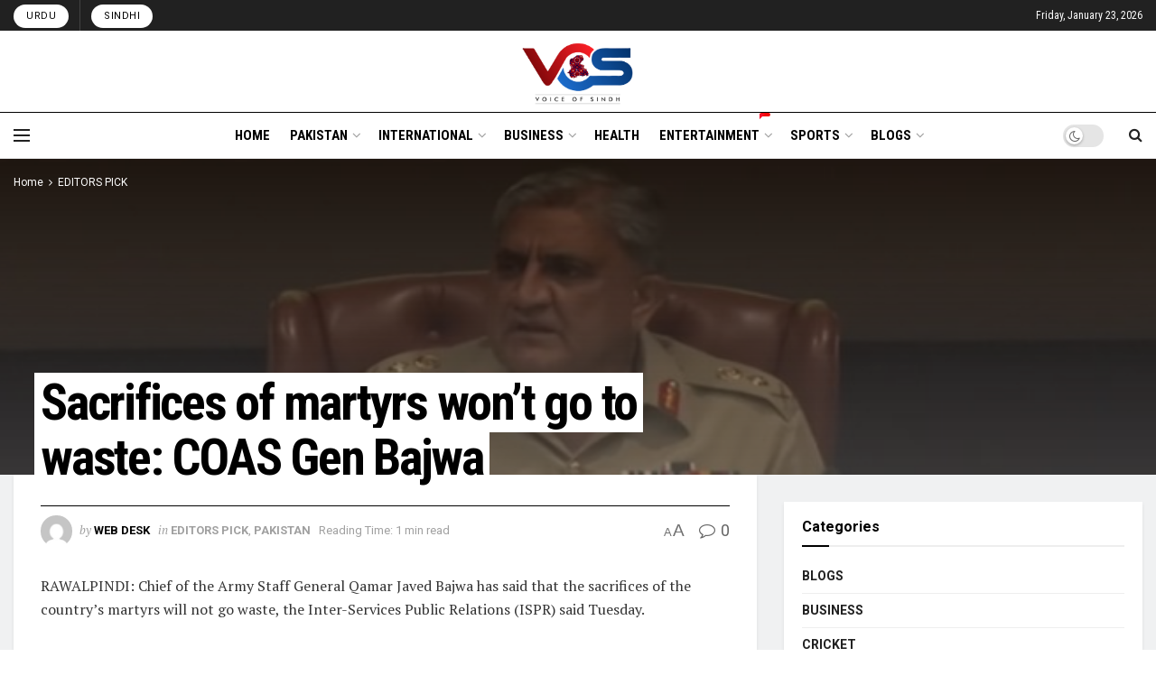

--- FILE ---
content_type: text/html; charset=UTF-8
request_url: https://www.voiceofsindh.com.pk/sacrifices-of-martyrs-wont-go-to-waste-coas-gen-bajwa/
body_size: 214444
content:
<!doctype html>
<!--[if lt IE 7]> <html class="no-js lt-ie9 lt-ie8 lt-ie7" lang="en-US"> <![endif]-->
<!--[if IE 7]>    <html class="no-js lt-ie9 lt-ie8" lang="en-US"> <![endif]-->
<!--[if IE 8]>    <html class="no-js lt-ie9" lang="en-US"> <![endif]-->
<!--[if IE 9]>    <html class="no-js lt-ie10" lang="en-US"> <![endif]-->
<!--[if gt IE 8]><!--> <html class="no-js" lang="en-US"> <!--<![endif]-->
<head>
    <meta http-equiv="Content-Type" content="text/html; charset=UTF-8" />
    <meta name='viewport' content='width=device-width, initial-scale=1, user-scalable=yes' />
    <link rel="profile" href="http://gmpg.org/xfn/11" />
    <link rel="pingback" href="https://www.voiceofsindh.com.pk/xmlrpc.php" />
    <title>Sacrifices of martyrs won’t go to waste: COAS Gen Bajwa &#8211; Voice of Sindh</title>
<meta name='robots' content='max-image-preview:large' />
			<script type="text/javascript">
			  var jnews_ajax_url = '/?ajax-request=jnews'
			</script>
			<script type="text/javascript">;window.jnews=window.jnews||{},window.jnews.library=window.jnews.library||{},window.jnews.library=function(){"use strict";var e=this;e.win=window,e.doc=document,e.noop=function(){},e.globalBody=e.doc.getElementsByTagName("body")[0],e.globalBody=e.globalBody?e.globalBody:e.doc,e.win.jnewsDataStorage=e.win.jnewsDataStorage||{_storage:new WeakMap,put:function(e,t,n){this._storage.has(e)||this._storage.set(e,new Map),this._storage.get(e).set(t,n)},get:function(e,t){return this._storage.get(e).get(t)},has:function(e,t){return this._storage.has(e)&&this._storage.get(e).has(t)},remove:function(e,t){var n=this._storage.get(e).delete(t);return 0===!this._storage.get(e).size&&this._storage.delete(e),n}},e.windowWidth=function(){return e.win.innerWidth||e.docEl.clientWidth||e.globalBody.clientWidth},e.windowHeight=function(){return e.win.innerHeight||e.docEl.clientHeight||e.globalBody.clientHeight},e.requestAnimationFrame=e.win.requestAnimationFrame||e.win.webkitRequestAnimationFrame||e.win.mozRequestAnimationFrame||e.win.msRequestAnimationFrame||window.oRequestAnimationFrame||function(e){return setTimeout(e,1e3/60)},e.cancelAnimationFrame=e.win.cancelAnimationFrame||e.win.webkitCancelAnimationFrame||e.win.webkitCancelRequestAnimationFrame||e.win.mozCancelAnimationFrame||e.win.msCancelRequestAnimationFrame||e.win.oCancelRequestAnimationFrame||function(e){clearTimeout(e)},e.classListSupport="classList"in document.createElement("_"),e.hasClass=e.classListSupport?function(e,t){return e.classList.contains(t)}:function(e,t){return e.className.indexOf(t)>=0},e.addClass=e.classListSupport?function(t,n){e.hasClass(t,n)||t.classList.add(n)}:function(t,n){e.hasClass(t,n)||(t.className+=" "+n)},e.removeClass=e.classListSupport?function(t,n){e.hasClass(t,n)&&t.classList.remove(n)}:function(t,n){e.hasClass(t,n)&&(t.className=t.className.replace(n,""))},e.objKeys=function(e){var t=[];for(var n in e)Object.prototype.hasOwnProperty.call(e,n)&&t.push(n);return t},e.isObjectSame=function(e,t){var n=!0;return JSON.stringify(e)!==JSON.stringify(t)&&(n=!1),n},e.extend=function(){for(var e,t,n,o=arguments[0]||{},i=1,a=arguments.length;i<a;i++)if(null!==(e=arguments[i]))for(t in e)o!==(n=e[t])&&void 0!==n&&(o[t]=n);return o},e.dataStorage=e.win.jnewsDataStorage,e.isVisible=function(e){return 0!==e.offsetWidth&&0!==e.offsetHeight||e.getBoundingClientRect().length},e.getHeight=function(e){return e.offsetHeight||e.clientHeight||e.getBoundingClientRect().height},e.getWidth=function(e){return e.offsetWidth||e.clientWidth||e.getBoundingClientRect().width},e.supportsPassive=!1;try{var t=Object.defineProperty({},"passive",{get:function(){e.supportsPassive=!0}});"createEvent"in e.doc?e.win.addEventListener("test",null,t):"fireEvent"in e.doc&&e.win.attachEvent("test",null)}catch(e){}e.passiveOption=!!e.supportsPassive&&{passive:!0},e.setStorage=function(e,t){e="jnews-"+e;var n={expired:Math.floor(((new Date).getTime()+432e5)/1e3)};t=Object.assign(n,t);localStorage.setItem(e,JSON.stringify(t))},e.getStorage=function(e){e="jnews-"+e;var t=localStorage.getItem(e);return null!==t&&0<t.length?JSON.parse(localStorage.getItem(e)):{}},e.expiredStorage=function(){var t,n="jnews-";for(var o in localStorage)o.indexOf(n)>-1&&"undefined"!==(t=e.getStorage(o.replace(n,""))).expired&&t.expired<Math.floor((new Date).getTime()/1e3)&&localStorage.removeItem(o)},e.addEvents=function(t,n,o){for(var i in n){var a=["touchstart","touchmove"].indexOf(i)>=0&&!o&&e.passiveOption;"createEvent"in e.doc?t.addEventListener(i,n[i],a):"fireEvent"in e.doc&&t.attachEvent("on"+i,n[i])}},e.removeEvents=function(t,n){for(var o in n)"createEvent"in e.doc?t.removeEventListener(o,n[o]):"fireEvent"in e.doc&&t.detachEvent("on"+o,n[o])},e.triggerEvents=function(t,n,o){var i;o=o||{detail:null};return"createEvent"in e.doc?(!(i=e.doc.createEvent("CustomEvent")||new CustomEvent(n)).initCustomEvent||i.initCustomEvent(n,!0,!1,o),void t.dispatchEvent(i)):"fireEvent"in e.doc?((i=e.doc.createEventObject()).eventType=n,void t.fireEvent("on"+i.eventType,i)):void 0},e.getParents=function(t,n){void 0===n&&(n=e.doc);for(var o=[],i=t.parentNode,a=!1;!a;)if(i){var r=i;r.querySelectorAll(n).length?a=!0:(o.push(r),i=r.parentNode)}else o=[],a=!0;return o},e.forEach=function(e,t,n){for(var o=0,i=e.length;o<i;o++)t.call(n,e[o],o)},e.getText=function(e){return e.innerText||e.textContent},e.setText=function(e,t){var n="object"==typeof t?t.innerText||t.textContent:t;e.innerText&&(e.innerText=n),e.textContent&&(e.textContent=n)},e.httpBuildQuery=function(t){return e.objKeys(t).reduce(function t(n){var o=arguments.length>1&&void 0!==arguments[1]?arguments[1]:null;return function(i,a){var r=n[a];a=encodeURIComponent(a);var s=o?"".concat(o,"[").concat(a,"]"):a;return null==r||"function"==typeof r?(i.push("".concat(s,"=")),i):["number","boolean","string"].includes(typeof r)?(i.push("".concat(s,"=").concat(encodeURIComponent(r))),i):(i.push(e.objKeys(r).reduce(t(r,s),[]).join("&")),i)}}(t),[]).join("&")},e.get=function(t,n,o,i){return o="function"==typeof o?o:e.noop,e.ajax("GET",t,n,o,i)},e.post=function(t,n,o,i){return o="function"==typeof o?o:e.noop,e.ajax("POST",t,n,o,i)},e.ajax=function(t,n,o,i,a){var r=new XMLHttpRequest,s=n,c=e.httpBuildQuery(o);if(t=-1!=["GET","POST"].indexOf(t)?t:"GET",r.open(t,s+("GET"==t?"?"+c:""),!0),"POST"==t&&r.setRequestHeader("Content-type","application/x-www-form-urlencoded"),r.setRequestHeader("X-Requested-With","XMLHttpRequest"),r.onreadystatechange=function(){4===r.readyState&&200<=r.status&&300>r.status&&"function"==typeof i&&i.call(void 0,r.response)},void 0!==a&&!a){return{xhr:r,send:function(){r.send("POST"==t?c:null)}}}return r.send("POST"==t?c:null),{xhr:r}},e.scrollTo=function(t,n,o){function i(e,t,n){this.start=this.position(),this.change=e-this.start,this.currentTime=0,this.increment=20,this.duration=void 0===n?500:n,this.callback=t,this.finish=!1,this.animateScroll()}return Math.easeInOutQuad=function(e,t,n,o){return(e/=o/2)<1?n/2*e*e+t:-n/2*(--e*(e-2)-1)+t},i.prototype.stop=function(){this.finish=!0},i.prototype.move=function(t){e.doc.documentElement.scrollTop=t,e.globalBody.parentNode.scrollTop=t,e.globalBody.scrollTop=t},i.prototype.position=function(){return e.doc.documentElement.scrollTop||e.globalBody.parentNode.scrollTop||e.globalBody.scrollTop},i.prototype.animateScroll=function(){this.currentTime+=this.increment;var t=Math.easeInOutQuad(this.currentTime,this.start,this.change,this.duration);this.move(t),this.currentTime<this.duration&&!this.finish?e.requestAnimationFrame.call(e.win,this.animateScroll.bind(this)):this.callback&&"function"==typeof this.callback&&this.callback()},new i(t,n,o)},e.unwrap=function(t){var n,o=t;e.forEach(t,(function(e,t){n?n+=e:n=e})),o.replaceWith(n)},e.performance={start:function(e){performance.mark(e+"Start")},stop:function(e){performance.mark(e+"End"),performance.measure(e,e+"Start",e+"End")}},e.fps=function(){var t=0,n=0,o=0;!function(){var i=t=0,a=0,r=0,s=document.getElementById("fpsTable"),c=function(t){void 0===document.getElementsByTagName("body")[0]?e.requestAnimationFrame.call(e.win,(function(){c(t)})):document.getElementsByTagName("body")[0].appendChild(t)};null===s&&((s=document.createElement("div")).style.position="fixed",s.style.top="120px",s.style.left="10px",s.style.width="100px",s.style.height="20px",s.style.border="1px solid black",s.style.fontSize="11px",s.style.zIndex="100000",s.style.backgroundColor="white",s.id="fpsTable",c(s));var l=function(){o++,n=Date.now(),(a=(o/(r=(n-t)/1e3)).toPrecision(2))!=i&&(i=a,s.innerHTML=i+"fps"),1<r&&(t=n,o=0),e.requestAnimationFrame.call(e.win,l)};l()}()},e.instr=function(e,t){for(var n=0;n<t.length;n++)if(-1!==e.toLowerCase().indexOf(t[n].toLowerCase()))return!0},e.winLoad=function(t,n){function o(o){if("complete"===e.doc.readyState||"interactive"===e.doc.readyState)return!o||n?setTimeout(t,n||1):t(o),1}o()||e.addEvents(e.win,{load:o})},e.docReady=function(t,n){function o(o){if("complete"===e.doc.readyState||"interactive"===e.doc.readyState)return!o||n?setTimeout(t,n||1):t(o),1}o()||e.addEvents(e.doc,{DOMContentLoaded:o})},e.fireOnce=function(){e.docReady((function(){e.assets=e.assets||[],e.assets.length&&(e.boot(),e.load_assets())}),50)},e.boot=function(){e.length&&e.doc.querySelectorAll("style[media]").forEach((function(e){"not all"==e.getAttribute("media")&&e.removeAttribute("media")}))},e.create_js=function(t,n){var o=e.doc.createElement("script");switch(o.setAttribute("src",t),n){case"defer":o.setAttribute("defer",!0);break;case"async":o.setAttribute("async",!0);break;case"deferasync":o.setAttribute("defer",!0),o.setAttribute("async",!0)}e.globalBody.appendChild(o)},e.load_assets=function(){"object"==typeof e.assets&&e.forEach(e.assets.slice(0),(function(t,n){var o="";t.defer&&(o+="defer"),t.async&&(o+="async"),e.create_js(t.url,o);var i=e.assets.indexOf(t);i>-1&&e.assets.splice(i,1)})),e.assets=jnewsoption.au_scripts=window.jnewsads=[]},e.setCookie=function(e,t,n){var o="";if(n){var i=new Date;i.setTime(i.getTime()+24*n*60*60*1e3),o="; expires="+i.toUTCString()}document.cookie=e+"="+(t||"")+o+"; path=/"},e.getCookie=function(e){for(var t=e+"=",n=document.cookie.split(";"),o=0;o<n.length;o++){for(var i=n[o];" "==i.charAt(0);)i=i.substring(1,i.length);if(0==i.indexOf(t))return i.substring(t.length,i.length)}return null},e.eraseCookie=function(e){document.cookie=e+"=; Path=/; Expires=Thu, 01 Jan 1970 00:00:01 GMT;"},e.docReady((function(){e.globalBody=e.globalBody==e.doc?e.doc.getElementsByTagName("body")[0]:e.globalBody,e.globalBody=e.globalBody?e.globalBody:e.doc})),e.winLoad((function(){e.winLoad((function(){var t=!1;if(void 0!==window.jnewsadmin)if(void 0!==window.file_version_checker){var n=e.objKeys(window.file_version_checker);n.length?n.forEach((function(e){t||"10.0.4"===window.file_version_checker[e]||(t=!0)})):t=!0}else t=!0;t&&(window.jnewsHelper.getMessage(),window.jnewsHelper.getNotice())}),2500)}))},window.jnews.library=new window.jnews.library;</script><link rel='dns-prefetch' href='//fonts.googleapis.com' />
<link rel='preconnect' href='https://fonts.gstatic.com' />
<link rel="alternate" type="application/rss+xml" title="Voice of Sindh &raquo; Feed" href="https://www.voiceofsindh.com.pk/feed/" />
<link rel="alternate" type="application/rss+xml" title="Voice of Sindh &raquo; Comments Feed" href="https://www.voiceofsindh.com.pk/comments/feed/" />
<link rel="alternate" title="oEmbed (JSON)" type="application/json+oembed" href="https://www.voiceofsindh.com.pk/wp-json/oembed/1.0/embed?url=https%3A%2F%2Fwww.voiceofsindh.com.pk%2Fsacrifices-of-martyrs-wont-go-to-waste-coas-gen-bajwa%2F" />
<link rel="alternate" title="oEmbed (XML)" type="text/xml+oembed" href="https://www.voiceofsindh.com.pk/wp-json/oembed/1.0/embed?url=https%3A%2F%2Fwww.voiceofsindh.com.pk%2Fsacrifices-of-martyrs-wont-go-to-waste-coas-gen-bajwa%2F&#038;format=xml" />
<style id='wp-img-auto-sizes-contain-inline-css' type='text/css'>
img:is([sizes=auto i],[sizes^="auto," i]){contain-intrinsic-size:3000px 1500px}
/*# sourceURL=wp-img-auto-sizes-contain-inline-css */
</style>
<style id='wp-emoji-styles-inline-css' type='text/css'>

	img.wp-smiley, img.emoji {
		display: inline !important;
		border: none !important;
		box-shadow: none !important;
		height: 1em !important;
		width: 1em !important;
		margin: 0 0.07em !important;
		vertical-align: -0.1em !important;
		background: none !important;
		padding: 0 !important;
	}
/*# sourceURL=wp-emoji-styles-inline-css */
</style>
<style id='wp-block-library-inline-css' type='text/css'>
:root{--wp-block-synced-color:#7a00df;--wp-block-synced-color--rgb:122,0,223;--wp-bound-block-color:var(--wp-block-synced-color);--wp-editor-canvas-background:#ddd;--wp-admin-theme-color:#007cba;--wp-admin-theme-color--rgb:0,124,186;--wp-admin-theme-color-darker-10:#006ba1;--wp-admin-theme-color-darker-10--rgb:0,107,160.5;--wp-admin-theme-color-darker-20:#005a87;--wp-admin-theme-color-darker-20--rgb:0,90,135;--wp-admin-border-width-focus:2px}@media (min-resolution:192dpi){:root{--wp-admin-border-width-focus:1.5px}}.wp-element-button{cursor:pointer}:root .has-very-light-gray-background-color{background-color:#eee}:root .has-very-dark-gray-background-color{background-color:#313131}:root .has-very-light-gray-color{color:#eee}:root .has-very-dark-gray-color{color:#313131}:root .has-vivid-green-cyan-to-vivid-cyan-blue-gradient-background{background:linear-gradient(135deg,#00d084,#0693e3)}:root .has-purple-crush-gradient-background{background:linear-gradient(135deg,#34e2e4,#4721fb 50%,#ab1dfe)}:root .has-hazy-dawn-gradient-background{background:linear-gradient(135deg,#faaca8,#dad0ec)}:root .has-subdued-olive-gradient-background{background:linear-gradient(135deg,#fafae1,#67a671)}:root .has-atomic-cream-gradient-background{background:linear-gradient(135deg,#fdd79a,#004a59)}:root .has-nightshade-gradient-background{background:linear-gradient(135deg,#330968,#31cdcf)}:root .has-midnight-gradient-background{background:linear-gradient(135deg,#020381,#2874fc)}:root{--wp--preset--font-size--normal:16px;--wp--preset--font-size--huge:42px}.has-regular-font-size{font-size:1em}.has-larger-font-size{font-size:2.625em}.has-normal-font-size{font-size:var(--wp--preset--font-size--normal)}.has-huge-font-size{font-size:var(--wp--preset--font-size--huge)}.has-text-align-center{text-align:center}.has-text-align-left{text-align:left}.has-text-align-right{text-align:right}.has-fit-text{white-space:nowrap!important}#end-resizable-editor-section{display:none}.aligncenter{clear:both}.items-justified-left{justify-content:flex-start}.items-justified-center{justify-content:center}.items-justified-right{justify-content:flex-end}.items-justified-space-between{justify-content:space-between}.screen-reader-text{border:0;clip-path:inset(50%);height:1px;margin:-1px;overflow:hidden;padding:0;position:absolute;width:1px;word-wrap:normal!important}.screen-reader-text:focus{background-color:#ddd;clip-path:none;color:#444;display:block;font-size:1em;height:auto;left:5px;line-height:normal;padding:15px 23px 14px;text-decoration:none;top:5px;width:auto;z-index:100000}html :where(.has-border-color){border-style:solid}html :where([style*=border-top-color]){border-top-style:solid}html :where([style*=border-right-color]){border-right-style:solid}html :where([style*=border-bottom-color]){border-bottom-style:solid}html :where([style*=border-left-color]){border-left-style:solid}html :where([style*=border-width]){border-style:solid}html :where([style*=border-top-width]){border-top-style:solid}html :where([style*=border-right-width]){border-right-style:solid}html :where([style*=border-bottom-width]){border-bottom-style:solid}html :where([style*=border-left-width]){border-left-style:solid}html :where(img[class*=wp-image-]){height:auto;max-width:100%}:where(figure){margin:0 0 1em}html :where(.is-position-sticky){--wp-admin--admin-bar--position-offset:var(--wp-admin--admin-bar--height,0px)}@media screen and (max-width:600px){html :where(.is-position-sticky){--wp-admin--admin-bar--position-offset:0px}}

/*# sourceURL=wp-block-library-inline-css */
</style><style id='wp-block-paragraph-inline-css' type='text/css'>
.is-small-text{font-size:.875em}.is-regular-text{font-size:1em}.is-large-text{font-size:2.25em}.is-larger-text{font-size:3em}.has-drop-cap:not(:focus):first-letter{float:left;font-size:8.4em;font-style:normal;font-weight:100;line-height:.68;margin:.05em .1em 0 0;text-transform:uppercase}body.rtl .has-drop-cap:not(:focus):first-letter{float:none;margin-left:.1em}p.has-drop-cap.has-background{overflow:hidden}:root :where(p.has-background){padding:1.25em 2.375em}:where(p.has-text-color:not(.has-link-color)) a{color:inherit}p.has-text-align-left[style*="writing-mode:vertical-lr"],p.has-text-align-right[style*="writing-mode:vertical-rl"]{rotate:180deg}
/*# sourceURL=https://www.voiceofsindh.com.pk/wp-includes/blocks/paragraph/style.min.css */
</style>
<style id='global-styles-inline-css' type='text/css'>
:root{--wp--preset--aspect-ratio--square: 1;--wp--preset--aspect-ratio--4-3: 4/3;--wp--preset--aspect-ratio--3-4: 3/4;--wp--preset--aspect-ratio--3-2: 3/2;--wp--preset--aspect-ratio--2-3: 2/3;--wp--preset--aspect-ratio--16-9: 16/9;--wp--preset--aspect-ratio--9-16: 9/16;--wp--preset--color--black: #000000;--wp--preset--color--cyan-bluish-gray: #abb8c3;--wp--preset--color--white: #ffffff;--wp--preset--color--pale-pink: #f78da7;--wp--preset--color--vivid-red: #cf2e2e;--wp--preset--color--luminous-vivid-orange: #ff6900;--wp--preset--color--luminous-vivid-amber: #fcb900;--wp--preset--color--light-green-cyan: #7bdcb5;--wp--preset--color--vivid-green-cyan: #00d084;--wp--preset--color--pale-cyan-blue: #8ed1fc;--wp--preset--color--vivid-cyan-blue: #0693e3;--wp--preset--color--vivid-purple: #9b51e0;--wp--preset--gradient--vivid-cyan-blue-to-vivid-purple: linear-gradient(135deg,rgb(6,147,227) 0%,rgb(155,81,224) 100%);--wp--preset--gradient--light-green-cyan-to-vivid-green-cyan: linear-gradient(135deg,rgb(122,220,180) 0%,rgb(0,208,130) 100%);--wp--preset--gradient--luminous-vivid-amber-to-luminous-vivid-orange: linear-gradient(135deg,rgb(252,185,0) 0%,rgb(255,105,0) 100%);--wp--preset--gradient--luminous-vivid-orange-to-vivid-red: linear-gradient(135deg,rgb(255,105,0) 0%,rgb(207,46,46) 100%);--wp--preset--gradient--very-light-gray-to-cyan-bluish-gray: linear-gradient(135deg,rgb(238,238,238) 0%,rgb(169,184,195) 100%);--wp--preset--gradient--cool-to-warm-spectrum: linear-gradient(135deg,rgb(74,234,220) 0%,rgb(151,120,209) 20%,rgb(207,42,186) 40%,rgb(238,44,130) 60%,rgb(251,105,98) 80%,rgb(254,248,76) 100%);--wp--preset--gradient--blush-light-purple: linear-gradient(135deg,rgb(255,206,236) 0%,rgb(152,150,240) 100%);--wp--preset--gradient--blush-bordeaux: linear-gradient(135deg,rgb(254,205,165) 0%,rgb(254,45,45) 50%,rgb(107,0,62) 100%);--wp--preset--gradient--luminous-dusk: linear-gradient(135deg,rgb(255,203,112) 0%,rgb(199,81,192) 50%,rgb(65,88,208) 100%);--wp--preset--gradient--pale-ocean: linear-gradient(135deg,rgb(255,245,203) 0%,rgb(182,227,212) 50%,rgb(51,167,181) 100%);--wp--preset--gradient--electric-grass: linear-gradient(135deg,rgb(202,248,128) 0%,rgb(113,206,126) 100%);--wp--preset--gradient--midnight: linear-gradient(135deg,rgb(2,3,129) 0%,rgb(40,116,252) 100%);--wp--preset--font-size--small: 13px;--wp--preset--font-size--medium: 20px;--wp--preset--font-size--large: 36px;--wp--preset--font-size--x-large: 42px;--wp--preset--spacing--20: 0.44rem;--wp--preset--spacing--30: 0.67rem;--wp--preset--spacing--40: 1rem;--wp--preset--spacing--50: 1.5rem;--wp--preset--spacing--60: 2.25rem;--wp--preset--spacing--70: 3.38rem;--wp--preset--spacing--80: 5.06rem;--wp--preset--shadow--natural: 6px 6px 9px rgba(0, 0, 0, 0.2);--wp--preset--shadow--deep: 12px 12px 50px rgba(0, 0, 0, 0.4);--wp--preset--shadow--sharp: 6px 6px 0px rgba(0, 0, 0, 0.2);--wp--preset--shadow--outlined: 6px 6px 0px -3px rgb(255, 255, 255), 6px 6px rgb(0, 0, 0);--wp--preset--shadow--crisp: 6px 6px 0px rgb(0, 0, 0);}:where(.is-layout-flex){gap: 0.5em;}:where(.is-layout-grid){gap: 0.5em;}body .is-layout-flex{display: flex;}.is-layout-flex{flex-wrap: wrap;align-items: center;}.is-layout-flex > :is(*, div){margin: 0;}body .is-layout-grid{display: grid;}.is-layout-grid > :is(*, div){margin: 0;}:where(.wp-block-columns.is-layout-flex){gap: 2em;}:where(.wp-block-columns.is-layout-grid){gap: 2em;}:where(.wp-block-post-template.is-layout-flex){gap: 1.25em;}:where(.wp-block-post-template.is-layout-grid){gap: 1.25em;}.has-black-color{color: var(--wp--preset--color--black) !important;}.has-cyan-bluish-gray-color{color: var(--wp--preset--color--cyan-bluish-gray) !important;}.has-white-color{color: var(--wp--preset--color--white) !important;}.has-pale-pink-color{color: var(--wp--preset--color--pale-pink) !important;}.has-vivid-red-color{color: var(--wp--preset--color--vivid-red) !important;}.has-luminous-vivid-orange-color{color: var(--wp--preset--color--luminous-vivid-orange) !important;}.has-luminous-vivid-amber-color{color: var(--wp--preset--color--luminous-vivid-amber) !important;}.has-light-green-cyan-color{color: var(--wp--preset--color--light-green-cyan) !important;}.has-vivid-green-cyan-color{color: var(--wp--preset--color--vivid-green-cyan) !important;}.has-pale-cyan-blue-color{color: var(--wp--preset--color--pale-cyan-blue) !important;}.has-vivid-cyan-blue-color{color: var(--wp--preset--color--vivid-cyan-blue) !important;}.has-vivid-purple-color{color: var(--wp--preset--color--vivid-purple) !important;}.has-black-background-color{background-color: var(--wp--preset--color--black) !important;}.has-cyan-bluish-gray-background-color{background-color: var(--wp--preset--color--cyan-bluish-gray) !important;}.has-white-background-color{background-color: var(--wp--preset--color--white) !important;}.has-pale-pink-background-color{background-color: var(--wp--preset--color--pale-pink) !important;}.has-vivid-red-background-color{background-color: var(--wp--preset--color--vivid-red) !important;}.has-luminous-vivid-orange-background-color{background-color: var(--wp--preset--color--luminous-vivid-orange) !important;}.has-luminous-vivid-amber-background-color{background-color: var(--wp--preset--color--luminous-vivid-amber) !important;}.has-light-green-cyan-background-color{background-color: var(--wp--preset--color--light-green-cyan) !important;}.has-vivid-green-cyan-background-color{background-color: var(--wp--preset--color--vivid-green-cyan) !important;}.has-pale-cyan-blue-background-color{background-color: var(--wp--preset--color--pale-cyan-blue) !important;}.has-vivid-cyan-blue-background-color{background-color: var(--wp--preset--color--vivid-cyan-blue) !important;}.has-vivid-purple-background-color{background-color: var(--wp--preset--color--vivid-purple) !important;}.has-black-border-color{border-color: var(--wp--preset--color--black) !important;}.has-cyan-bluish-gray-border-color{border-color: var(--wp--preset--color--cyan-bluish-gray) !important;}.has-white-border-color{border-color: var(--wp--preset--color--white) !important;}.has-pale-pink-border-color{border-color: var(--wp--preset--color--pale-pink) !important;}.has-vivid-red-border-color{border-color: var(--wp--preset--color--vivid-red) !important;}.has-luminous-vivid-orange-border-color{border-color: var(--wp--preset--color--luminous-vivid-orange) !important;}.has-luminous-vivid-amber-border-color{border-color: var(--wp--preset--color--luminous-vivid-amber) !important;}.has-light-green-cyan-border-color{border-color: var(--wp--preset--color--light-green-cyan) !important;}.has-vivid-green-cyan-border-color{border-color: var(--wp--preset--color--vivid-green-cyan) !important;}.has-pale-cyan-blue-border-color{border-color: var(--wp--preset--color--pale-cyan-blue) !important;}.has-vivid-cyan-blue-border-color{border-color: var(--wp--preset--color--vivid-cyan-blue) !important;}.has-vivid-purple-border-color{border-color: var(--wp--preset--color--vivid-purple) !important;}.has-vivid-cyan-blue-to-vivid-purple-gradient-background{background: var(--wp--preset--gradient--vivid-cyan-blue-to-vivid-purple) !important;}.has-light-green-cyan-to-vivid-green-cyan-gradient-background{background: var(--wp--preset--gradient--light-green-cyan-to-vivid-green-cyan) !important;}.has-luminous-vivid-amber-to-luminous-vivid-orange-gradient-background{background: var(--wp--preset--gradient--luminous-vivid-amber-to-luminous-vivid-orange) !important;}.has-luminous-vivid-orange-to-vivid-red-gradient-background{background: var(--wp--preset--gradient--luminous-vivid-orange-to-vivid-red) !important;}.has-very-light-gray-to-cyan-bluish-gray-gradient-background{background: var(--wp--preset--gradient--very-light-gray-to-cyan-bluish-gray) !important;}.has-cool-to-warm-spectrum-gradient-background{background: var(--wp--preset--gradient--cool-to-warm-spectrum) !important;}.has-blush-light-purple-gradient-background{background: var(--wp--preset--gradient--blush-light-purple) !important;}.has-blush-bordeaux-gradient-background{background: var(--wp--preset--gradient--blush-bordeaux) !important;}.has-luminous-dusk-gradient-background{background: var(--wp--preset--gradient--luminous-dusk) !important;}.has-pale-ocean-gradient-background{background: var(--wp--preset--gradient--pale-ocean) !important;}.has-electric-grass-gradient-background{background: var(--wp--preset--gradient--electric-grass) !important;}.has-midnight-gradient-background{background: var(--wp--preset--gradient--midnight) !important;}.has-small-font-size{font-size: var(--wp--preset--font-size--small) !important;}.has-medium-font-size{font-size: var(--wp--preset--font-size--medium) !important;}.has-large-font-size{font-size: var(--wp--preset--font-size--large) !important;}.has-x-large-font-size{font-size: var(--wp--preset--font-size--x-large) !important;}
/*# sourceURL=global-styles-inline-css */
</style>

<style id='classic-theme-styles-inline-css' type='text/css'>
/*! This file is auto-generated */
.wp-block-button__link{color:#fff;background-color:#32373c;border-radius:9999px;box-shadow:none;text-decoration:none;padding:calc(.667em + 2px) calc(1.333em + 2px);font-size:1.125em}.wp-block-file__button{background:#32373c;color:#fff;text-decoration:none}
/*# sourceURL=/wp-includes/css/classic-themes.min.css */
</style>
<link rel='stylesheet' id='js_composer_front-css' href='https://www.voiceofsindh.com.pk/wp-content/plugins/js_composer/assets/css/js_composer.min.css?ver=8.7.2' type='text/css' media='all' />
<link rel='stylesheet' id='jeg_customizer_font-css' href='//fonts.googleapis.com/css?family=Roboto%3Aregular%2C700%7CRoboto+Condensed%3Aregular%2C700%7CPT+Serif%3Aregular%2Citalic%2C700%2C700italic&#038;display=swap&#038;ver=1.3.2' type='text/css' media='all' />
<link rel='stylesheet' id='font-awesome-css' href='https://www.voiceofsindh.com.pk/wp-content/themes/jnews/assets/fonts/font-awesome/font-awesome.min.css?ver=12.0.3' type='text/css' media='all' />
<link rel='stylesheet' id='jnews-frontend-css' href='https://www.voiceofsindh.com.pk/wp-content/themes/jnews/assets/dist/frontend.min.css?ver=12.0.3' type='text/css' media='all' />
<link rel='stylesheet' id='jnews-js-composer-css' href='https://www.voiceofsindh.com.pk/wp-content/themes/jnews/assets/css/js-composer-frontend.css?ver=12.0.3' type='text/css' media='all' />
<link rel='stylesheet' id='jnews-style-css' href='https://www.voiceofsindh.com.pk/wp-content/themes/jnews/style.css?ver=12.0.3' type='text/css' media='all' />
<link rel='stylesheet' id='jnews-darkmode-css' href='https://www.voiceofsindh.com.pk/wp-content/themes/jnews/assets/css/darkmode.css?ver=12.0.3' type='text/css' media='all' />
<link rel='stylesheet' id='jnews-scheme-css' href='https://www.voiceofsindh.com.pk/wp-content/uploads/jnews/scheme.css?ver=1726860340' type='text/css' media='all' />
<script type="text/javascript" src="https://www.voiceofsindh.com.pk/wp-includes/js/jquery/jquery.min.js?ver=3.7.1" id="jquery-core-js"></script>
<script type="text/javascript" src="https://www.voiceofsindh.com.pk/wp-includes/js/jquery/jquery-migrate.min.js?ver=3.4.1" id="jquery-migrate-js"></script>
<script></script><link rel="https://api.w.org/" href="https://www.voiceofsindh.com.pk/wp-json/" /><link rel="alternate" title="JSON" type="application/json" href="https://www.voiceofsindh.com.pk/wp-json/wp/v2/posts/26315" /><link rel="EditURI" type="application/rsd+xml" title="RSD" href="https://www.voiceofsindh.com.pk/xmlrpc.php?rsd" />
<meta name="generator" content="WordPress 6.9" />
<link rel="canonical" href="https://www.voiceofsindh.com.pk/sacrifices-of-martyrs-wont-go-to-waste-coas-gen-bajwa/" />
<link rel='shortlink' href='https://www.voiceofsindh.com.pk/?p=26315' />
<meta name="generator" content="Powered by WPBakery Page Builder - drag and drop page builder for WordPress."/>
<link rel="icon" href="https://www.voiceofsindh.com.pk/wp-content/uploads/2020/03/cropped-favicon-32x32.png" sizes="32x32" />
<link rel="icon" href="https://www.voiceofsindh.com.pk/wp-content/uploads/2020/03/cropped-favicon-192x192.png" sizes="192x192" />
<link rel="apple-touch-icon" href="https://www.voiceofsindh.com.pk/wp-content/uploads/2020/03/cropped-favicon-180x180.png" />
<meta name="msapplication-TileImage" content="https://www.voiceofsindh.com.pk/wp-content/uploads/2020/03/cropped-favicon-270x270.png" />
<style id="jeg_dynamic_css" type="text/css" data-type="jeg_custom-css">.jeg_container, .jeg_content, .jeg_boxed .jeg_main .jeg_container, .jeg_autoload_separator { background-color : #f0f1f2; } body { --j-body-color : #666666; --j-accent-color : #000000; --j-heading-color : #000000; } body,.jeg_newsfeed_list .tns-outer .tns-controls button,.jeg_filter_button,.owl-carousel .owl-nav div,.jeg_readmore,.jeg_hero_style_7 .jeg_post_meta a,.widget_calendar thead th,.widget_calendar tfoot a,.jeg_socialcounter a,.entry-header .jeg_meta_like a,.entry-header .jeg_meta_comment a,.entry-header .jeg_meta_donation a,.entry-header .jeg_meta_bookmark a,.entry-content tbody tr:hover,.entry-content th,.jeg_splitpost_nav li:hover a,#breadcrumbs a,.jeg_author_socials a:hover,.jeg_footer_content a,.jeg_footer_bottom a,.jeg_cartcontent,.woocommerce .woocommerce-breadcrumb a { color : #666666; } a, .jeg_menu_style_5>li>a:hover, .jeg_menu_style_5>li.sfHover>a, .jeg_menu_style_5>li.current-menu-item>a, .jeg_menu_style_5>li.current-menu-ancestor>a, .jeg_navbar .jeg_menu:not(.jeg_main_menu)>li>a:hover, .jeg_midbar .jeg_menu:not(.jeg_main_menu)>li>a:hover, .jeg_side_tabs li.active, .jeg_block_heading_5 strong, .jeg_block_heading_6 strong, .jeg_block_heading_7 strong, .jeg_block_heading_8 strong, .jeg_subcat_list li a:hover, .jeg_subcat_list li button:hover, .jeg_pl_lg_7 .jeg_thumb .jeg_post_category a, .jeg_pl_xs_2:before, .jeg_pl_xs_4 .jeg_postblock_content:before, .jeg_postblock .jeg_post_title a:hover, .jeg_hero_style_6 .jeg_post_title a:hover, .jeg_sidefeed .jeg_pl_xs_3 .jeg_post_title a:hover, .widget_jnews_popular .jeg_post_title a:hover, .jeg_meta_author a, .widget_archive li a:hover, .widget_pages li a:hover, .widget_meta li a:hover, .widget_recent_entries li a:hover, .widget_rss li a:hover, .widget_rss cite, .widget_categories li a:hover, .widget_categories li.current-cat>a, #breadcrumbs a:hover, .jeg_share_count .counts, .commentlist .bypostauthor>.comment-body>.comment-author>.fn, span.required, .jeg_review_title, .bestprice .price, .authorlink a:hover, .jeg_vertical_playlist .jeg_video_playlist_play_icon, .jeg_vertical_playlist .jeg_video_playlist_item.active .jeg_video_playlist_thumbnail:before, .jeg_horizontal_playlist .jeg_video_playlist_play, .woocommerce li.product .pricegroup .button, .widget_display_forums li a:hover, .widget_display_topics li:before, .widget_display_replies li:before, .widget_display_views li:before, .bbp-breadcrumb a:hover, .jeg_mobile_menu li.sfHover>a, .jeg_mobile_menu li a:hover, .split-template-6 .pagenum, .jeg_mobile_menu_style_5>li>a:hover, .jeg_mobile_menu_style_5>li.sfHover>a, .jeg_mobile_menu_style_5>li.current-menu-item>a, .jeg_mobile_menu_style_5>li.current-menu-ancestor>a { color : #000000; } .jeg_menu_style_1>li>a:before, .jeg_menu_style_2>li>a:before, .jeg_menu_style_3>li>a:before, .jeg_side_toggle, .jeg_slide_caption .jeg_post_category a, .jeg_slider_type_1_wrapper .tns-controls button.tns-next, .jeg_block_heading_1 .jeg_block_title span, .jeg_block_heading_2 .jeg_block_title span, .jeg_block_heading_3, .jeg_block_heading_4 .jeg_block_title span, .jeg_block_heading_6:after, .jeg_pl_lg_box .jeg_post_category a, .jeg_pl_md_box .jeg_post_category a, .jeg_readmore:hover, .jeg_thumb .jeg_post_category a, .jeg_block_loadmore a:hover, .jeg_postblock.alt .jeg_block_loadmore a:hover, .jeg_block_loadmore a.active, .jeg_postblock_carousel_2 .jeg_post_category a, .jeg_heroblock .jeg_post_category a, .jeg_pagenav_1 .page_number.active, .jeg_pagenav_1 .page_number.active:hover, input[type="submit"], .btn, .button, .widget_tag_cloud a:hover, .popularpost_item:hover .jeg_post_title a:before, .jeg_splitpost_4 .page_nav, .jeg_splitpost_5 .page_nav, .jeg_post_via a:hover, .jeg_post_source a:hover, .jeg_post_tags a:hover, .comment-reply-title small a:before, .comment-reply-title small a:after, .jeg_storelist .productlink, .authorlink li.active a:before, .jeg_footer.dark .socials_widget:not(.nobg) a:hover .fa, div.jeg_breakingnews_title, .jeg_overlay_slider_bottom_wrapper .tns-controls button, .jeg_overlay_slider_bottom_wrapper .tns-controls button:hover, .jeg_vertical_playlist .jeg_video_playlist_current, .woocommerce span.onsale, .woocommerce #respond input#submit:hover, .woocommerce a.button:hover, .woocommerce button.button:hover, .woocommerce input.button:hover, .woocommerce #respond input#submit.alt, .woocommerce a.button.alt, .woocommerce button.button.alt, .woocommerce input.button.alt, .jeg_popup_post .caption, .jeg_footer.dark input[type="submit"], .jeg_footer.dark .btn, .jeg_footer.dark .button, .footer_widget.widget_tag_cloud a:hover, .jeg_inner_content .content-inner .jeg_post_category a:hover, #buddypress .standard-form button, #buddypress a.button, #buddypress input[type="submit"], #buddypress input[type="button"], #buddypress input[type="reset"], #buddypress ul.button-nav li a, #buddypress .generic-button a, #buddypress .generic-button button, #buddypress .comment-reply-link, #buddypress a.bp-title-button, #buddypress.buddypress-wrap .members-list li .user-update .activity-read-more a, div#buddypress .standard-form button:hover, div#buddypress a.button:hover, div#buddypress input[type="submit"]:hover, div#buddypress input[type="button"]:hover, div#buddypress input[type="reset"]:hover, div#buddypress ul.button-nav li a:hover, div#buddypress .generic-button a:hover, div#buddypress .generic-button button:hover, div#buddypress .comment-reply-link:hover, div#buddypress a.bp-title-button:hover, div#buddypress.buddypress-wrap .members-list li .user-update .activity-read-more a:hover, #buddypress #item-nav .item-list-tabs ul li a:before, .jeg_inner_content .jeg_meta_container .follow-wrapper a { background-color : #000000; } .jeg_block_heading_7 .jeg_block_title span, .jeg_readmore:hover, .jeg_block_loadmore a:hover, .jeg_block_loadmore a.active, .jeg_pagenav_1 .page_number.active, .jeg_pagenav_1 .page_number.active:hover, .jeg_pagenav_3 .page_number:hover, .jeg_prevnext_post a:hover h3, .jeg_overlay_slider .jeg_post_category, .jeg_sidefeed .jeg_post.active, .jeg_vertical_playlist.jeg_vertical_playlist .jeg_video_playlist_item.active .jeg_video_playlist_thumbnail img, .jeg_horizontal_playlist .jeg_video_playlist_item.active { border-color : #000000; } .jeg_tabpost_nav li.active, .woocommerce div.product .woocommerce-tabs ul.tabs li.active, .jeg_mobile_menu_style_1>li.current-menu-item a, .jeg_mobile_menu_style_1>li.current-menu-ancestor a, .jeg_mobile_menu_style_2>li.current-menu-item::after, .jeg_mobile_menu_style_2>li.current-menu-ancestor::after, .jeg_mobile_menu_style_3>li.current-menu-item::before, .jeg_mobile_menu_style_3>li.current-menu-ancestor::before { border-bottom-color : #000000; } h1,h2,h3,h4,h5,h6,.jeg_post_title a,.entry-header .jeg_post_title,.jeg_hero_style_7 .jeg_post_title a,.jeg_block_title,.jeg_splitpost_bar .current_title,.jeg_video_playlist_title,.gallery-caption,.jeg_push_notification_button>a.button { color : #000000; } .split-template-9 .pagenum, .split-template-10 .pagenum, .split-template-11 .pagenum, .split-template-12 .pagenum, .split-template-13 .pagenum, .split-template-15 .pagenum, .split-template-18 .pagenum, .split-template-20 .pagenum, .split-template-19 .current_title span, .split-template-20 .current_title span { background-color : #000000; } .jeg_midbar { height : 90px; } .jeg_midbar, .jeg_midbar.dark { background-color : #ffffff; } .jeg_header .jeg_bottombar.jeg_navbar_wrapper:not(.jeg_navbar_boxed), .jeg_header .jeg_bottombar.jeg_navbar_boxed .jeg_nav_row { background : #ffffff; } .jeg_header .jeg_bottombar, .jeg_header .jeg_bottombar.jeg_navbar_dark, .jeg_bottombar.jeg_navbar_boxed .jeg_nav_row, .jeg_bottombar.jeg_navbar_dark.jeg_navbar_boxed .jeg_nav_row { border-top-width : 1px; } .jeg_header_wrapper .jeg_bottombar, .jeg_header_wrapper .jeg_bottombar.jeg_navbar_dark, .jeg_bottombar.jeg_navbar_boxed .jeg_nav_row, .jeg_bottombar.jeg_navbar_dark.jeg_navbar_boxed .jeg_nav_row { border-top-color : #000000; } .jeg_stickybar, .jeg_stickybar.dark, .jeg_stickybar.jeg_navbar_boxed .jeg_nav_row { border-bottom-color : #000000; } .jeg_mobile_midbar, .jeg_mobile_midbar.dark { background : #ffffff; } .jeg_top_date { color : #ffffff; } .jeg_button_1 .btn { background : #ffffff; color : #0a0a0a; } .jeg_button_2 .btn { background : #ffffff; color : #000000; } .jeg_lang_switcher, .jeg_lang_switcher span { color : #0a0a0a; } .jeg_lang_switcher { background : #ffffff; } .jeg_navbar_mobile_wrapper .jeg_nav_item a.jeg_mobile_toggle, .jeg_navbar_mobile_wrapper .dark .jeg_nav_item a.jeg_mobile_toggle { color : #000000; } .jeg_navbar_mobile .jeg_search_wrapper .jeg_search_toggle, .jeg_navbar_mobile .dark .jeg_search_wrapper .jeg_search_toggle { color : #000000; } .jeg_header .jeg_menu.jeg_main_menu > li > a { color : #000000; } .jeg_footer_content,.jeg_footer.dark .jeg_footer_content { background-color : #ffffff; } .jeg_footer_secondary,.jeg_footer.dark .jeg_footer_secondary,.jeg_footer_bottom,.jeg_footer.dark .jeg_footer_bottom,.jeg_footer_sidecontent .jeg_footer_primary { color : #666666; } .jeg_footer_bottom a,.jeg_footer.dark .jeg_footer_bottom a,.jeg_footer_secondary a,.jeg_footer.dark .jeg_footer_secondary a,.jeg_footer_sidecontent .jeg_footer_primary a,.jeg_footer_sidecontent.dark .jeg_footer_primary a { color : #333333; } .jeg_menu_footer a,.jeg_footer.dark .jeg_menu_footer a,.jeg_footer_sidecontent .jeg_footer_primary .col-md-7 .jeg_menu_footer a { color : #222222; } .jeg_read_progress_wrapper .jeg_progress_container .progress-bar { background-color : #0a0100; } body,input,textarea,select,.chosen-container-single .chosen-single,.btn,.button { font-family: Roboto,Helvetica,Arial,sans-serif; } .jeg_header, .jeg_mobile_wrapper { font-family: "Roboto Condensed",Helvetica,Arial,sans-serif; } .jeg_post_title, .entry-header .jeg_post_title, .jeg_single_tpl_2 .entry-header .jeg_post_title, .jeg_single_tpl_3 .entry-header .jeg_post_title, .jeg_single_tpl_6 .entry-header .jeg_post_title, .jeg_content .jeg_custom_title_wrapper .jeg_post_title { font-family: "Roboto Condensed",Helvetica,Arial,sans-serif; } .jeg_post_excerpt p, .content-inner p { font-family: "PT Serif",Helvetica,Arial,sans-serif; } .jeg_heroblock .jeg_post_category a.category-business,.jeg_thumb .jeg_post_category a.category-business,.jeg_pl_lg_box .jeg_post_category a.category-business,.jeg_pl_md_box .jeg_post_category a.category-business,.jeg_postblock_carousel_2 .jeg_post_category a.category-business,.jeg_slide_caption .jeg_post_category a.category-business { background-color : #2979ff; border-color : #2979ff; } .jeg_heroblock .jeg_post_category a.category-opinion,.jeg_thumb .jeg_post_category a.category-opinion,.jeg_pl_lg_box .jeg_post_category a.category-opinion,.jeg_pl_md_box .jeg_post_category a.category-opinion,.jeg_postblock_carousel_2 .jeg_post_category a.category-opinion,.jeg_slide_caption .jeg_post_category a.category-opinion { background-color : #ffba08; border-color : #ffba08; } .jeg_heroblock .jeg_post_category a.category-sports,.jeg_thumb .jeg_post_category a.category-sports,.jeg_pl_lg_box .jeg_post_category a.category-sports,.jeg_pl_md_box .jeg_post_category a.category-sports,.jeg_postblock_carousel_2 .jeg_post_category a.category-sports,.jeg_slide_caption .jeg_post_category a.category-sports { background-color : #26c0ef; border-color : #26c0ef; } @media only screen and (min-width : 1200px) { .container, .jeg_vc_content > .vc_row, .jeg_vc_content > .wpb-content-wrapper > .vc_row, .jeg_vc_content > .vc_element > .vc_row, .jeg_vc_content > .wpb-content-wrapper > .vc_element > .vc_row, .jeg_vc_content > .vc_row[data-vc-full-width="true"]:not([data-vc-stretch-content="true"]) > .jeg-vc-wrapper, .jeg_vc_content > .wpb-content-wrapper > .vc_row[data-vc-full-width="true"]:not([data-vc-stretch-content="true"]) > .jeg-vc-wrapper, .jeg_vc_content > .vc_element > .vc_row[data-vc-full-width="true"]:not([data-vc-stretch-content="true"]) > .jeg-vc-wrapper, .jeg_vc_content > .wpb-content-wrapper > .vc_element > .vc_row[data-vc-full-width="true"]:not([data-vc-stretch-content="true"]) > .jeg-vc-wrapper { max-width : 1370px; } .elementor-section.elementor-section-boxed > .elementor-container { max-width : 1370px; }  } @media only screen and (min-width : 1441px) { .container, .jeg_vc_content > .vc_row, .jeg_vc_content > .wpb-content-wrapper > .vc_row, .jeg_vc_content > .vc_element > .vc_row, .jeg_vc_content > .wpb-content-wrapper > .vc_element > .vc_row, .jeg_vc_content > .vc_row[data-vc-full-width="true"]:not([data-vc-stretch-content="true"]) > .jeg-vc-wrapper, .jeg_vc_content > .wpb-content-wrapper > .vc_row[data-vc-full-width="true"]:not([data-vc-stretch-content="true"]) > .jeg-vc-wrapper, .jeg_vc_content > .vc_element > .vc_row[data-vc-full-width="true"]:not([data-vc-stretch-content="true"]) > .jeg-vc-wrapper, .jeg_vc_content > .wpb-content-wrapper > .vc_element > .vc_row[data-vc-full-width="true"]:not([data-vc-stretch-content="true"]) > .jeg-vc-wrapper { max-width : 1380px; } .elementor-section.elementor-section-boxed > .elementor-container { max-width : 1380px; }  } </style><style type="text/css">
					.no_thumbnail .jeg_thumb,
					.thumbnail-container.no_thumbnail {
					    display: none !important;
					}
					.jeg_search_result .jeg_pl_xs_3.no_thumbnail .jeg_postblock_content,
					.jeg_sidefeed .jeg_pl_xs_3.no_thumbnail .jeg_postblock_content,
					.jeg_pl_sm.no_thumbnail .jeg_postblock_content {
					    margin-left: 0;
					}
					.jeg_postblock_11 .no_thumbnail .jeg_postblock_content,
					.jeg_postblock_12 .no_thumbnail .jeg_postblock_content,
					.jeg_postblock_12.jeg_col_3o3 .no_thumbnail .jeg_postblock_content  {
					    margin-top: 0;
					}
					.jeg_postblock_15 .jeg_pl_md_box.no_thumbnail .jeg_postblock_content,
					.jeg_postblock_19 .jeg_pl_md_box.no_thumbnail .jeg_postblock_content,
					.jeg_postblock_24 .jeg_pl_md_box.no_thumbnail .jeg_postblock_content,
					.jeg_sidefeed .jeg_pl_md_box .jeg_postblock_content {
					    position: relative;
					}
					.jeg_postblock_carousel_2 .no_thumbnail .jeg_post_title a,
					.jeg_postblock_carousel_2 .no_thumbnail .jeg_post_title a:hover,
					.jeg_postblock_carousel_2 .no_thumbnail .jeg_post_meta .fa {
					    color: #212121 !important;
					} 
					.jnews-dark-mode .jeg_postblock_carousel_2 .no_thumbnail .jeg_post_title a,
					.jnews-dark-mode .jeg_postblock_carousel_2 .no_thumbnail .jeg_post_title a:hover,
					.jnews-dark-mode .jeg_postblock_carousel_2 .no_thumbnail .jeg_post_meta .fa {
					    color: #fff !important;
					} 
				</style>		<style type="text/css" id="wp-custom-css">
			.jeg_logo img {
	height: 80px !important;
}
.jeg_push_notification_button>a.button {
    color: #ffffff !important;
}

.jeg_share_stats>div:last-child {
    display: none !important;
}

.jeg_meta_views{
	display: none !important;
}		</style>
		<noscript><style> .wpb_animate_when_almost_visible { opacity: 1; }</style></noscript></head>
<body class="wp-singular post-template-default single single-post postid-26315 single-format-standard wp-embed-responsive wp-theme-jnews jeg_toggle_light jeg_single_tpl_6 jnews jnews_boxed_container jnews_boxed_container_shadow jsc_normal wpb-js-composer js-comp-ver-8.7.2 vc_responsive">

    
    
    <div class="jeg_ad jeg_ad_top jnews_header_top_ads">
        <div class='ads-wrapper  '></div>    </div>

    <!-- The Main Wrapper
    ============================================= -->
    <div class="jeg_viewport">

        
        <div class="jeg_header_wrapper">
            <div class="jeg_header_instagram_wrapper">
    </div>

<!-- HEADER -->
<div class="jeg_header full">
    <div class="jeg_topbar jeg_container jeg_navbar_wrapper dark">
    <div class="container">
        <div class="jeg_nav_row">
            
                <div class="jeg_nav_col jeg_nav_left  jeg_nav_grow">
                    <div class="item_wrap jeg_nav_alignleft">
                        <!-- Button -->
<div class="jeg_nav_item jeg_button_1">
    		<a href="https://urdu.voiceofsindh.com.pk/"
			class="btn round "
			target="_blank"
			>
			<i class=""></i>
			Urdu		</a>
		</div><!-- Button -->
<div class="jeg_nav_item jeg_button_2">
    		<a href="https://sindhi.voiceofsindh.com.pk/"
			class="btn round "
			target="_blank"
			>
			<i class=""></i>
			Sindhi		</a>
		</div>                    </div>
                </div>

                
                <div class="jeg_nav_col jeg_nav_center  jeg_nav_normal">
                    <div class="item_wrap jeg_nav_aligncenter">
                        <div class="jeg_nav_item jeg_top_date">
    Friday, January 23, 2026</div>                    </div>
                </div>

                
                <div class="jeg_nav_col jeg_nav_right  jeg_nav_normal">
                    <div class="item_wrap jeg_nav_alignright">
                                            </div>
                </div>

                        </div>
    </div>
</div><!-- /.jeg_container --><div class="jeg_midbar jeg_container jeg_navbar_wrapper normal">
    <div class="container">
        <div class="jeg_nav_row">
            
                <div class="jeg_nav_col jeg_nav_left jeg_nav_grow">
                    <div class="item_wrap jeg_nav_alignleft">
                                            </div>
                </div>

                
                <div class="jeg_nav_col jeg_nav_center jeg_nav_normal">
                    <div class="item_wrap jeg_nav_aligncenter">
                        <div class="jeg_nav_item jeg_logo jeg_desktop_logo">
			<div class="site-title">
			<a href="https://www.voiceofsindh.com.pk/" aria-label="Visit Homepage" style="padding: 0px 0px 0px 0px;">
				<img class='jeg_logo_img' src="https://www.voiceofsindh.com.pk/wp-content/uploads/2020/02/VoiceOfSindh-768x470-1.png"  alt="Voice of Sindh"data-light-src="https://www.voiceofsindh.com.pk/wp-content/uploads/2020/02/VoiceOfSindh-768x470-1.png" data-light-srcset="https://www.voiceofsindh.com.pk/wp-content/uploads/2020/02/VoiceOfSindh-768x470-1.png 1x,  2x" data-dark-src="https://www.voiceofsindh.com.pk/wp-content/uploads/2022/10/VoiceOfSindh-DarkMode.png" data-dark-srcset="https://www.voiceofsindh.com.pk/wp-content/uploads/2022/10/VoiceOfSindh-DarkMode.png 1x, https://www.voiceofsindh.com.pk/wp-content/uploads/2022/10/VoiceOfSindh-DarkMode.png 2x"width="768" height="470">			</a>
		</div>
	</div>
                    </div>
                </div>

                
                <div class="jeg_nav_col jeg_nav_right jeg_nav_grow">
                    <div class="item_wrap jeg_nav_alignright">
                                            </div>
                </div>

                        </div>
    </div>
</div><div class="jeg_bottombar jeg_navbar jeg_container jeg_navbar_wrapper jeg_navbar_normal jeg_navbar_normal">
    <div class="container">
        <div class="jeg_nav_row">
            
                <div class="jeg_nav_col jeg_nav_left jeg_nav_grow">
                    <div class="item_wrap jeg_nav_alignleft">
                        <div class="jeg_nav_item jeg_nav_icon">
    <a href="#" aria-label="Show Menu" class="toggle_btn jeg_mobile_toggle">
    	<span></span><span></span><span></span>
    </a>
</div>                    </div>
                </div>

                
                <div class="jeg_nav_col jeg_nav_center jeg_nav_normal">
                    <div class="item_wrap jeg_nav_aligncenter">
                        <div class="jeg_nav_item jeg_main_menu_wrapper">
<div class="jeg_mainmenu_wrap"><ul class="jeg_menu jeg_main_menu jeg_menu_style_1" data-animation="animate"><li id="menu-item-30730" class="menu-item menu-item-type-post_type menu-item-object-page menu-item-home menu-item-30730 bgnav" data-item-row="default" ><a href="https://www.voiceofsindh.com.pk/">HOME</a></li>
<li id="menu-item-30836" class="menu-item menu-item-type-taxonomy menu-item-object-category current-post-ancestor current-menu-parent current-post-parent menu-item-has-children menu-item-30836 bgnav" data-item-row="default" ><a href="https://www.voiceofsindh.com.pk/category/pakistan/">PAKISTAN</a>
<ul class="sub-menu">
	<li id="menu-item-30837" class="menu-item menu-item-type-taxonomy menu-item-object-category menu-item-30837 bgnav" data-item-row="default" ><a href="https://www.voiceofsindh.com.pk/category/pakistan/karachi/">KARACHI</a></li>
</ul>
</li>
<li id="menu-item-30840" class="menu-item menu-item-type-taxonomy menu-item-object-category menu-item-30840 bgnav jeg_megamenu category_1" data-number="9"  data-item-row="default" ><a href="https://www.voiceofsindh.com.pk/category/international/">INTERNATIONAL</a><div class="sub-menu">
                    <div class="jeg_newsfeed clearfix">
                <div class="jeg_newsfeed_list">
                    <div data-cat-id="5" data-load-status="loaded" class="jeg_newsfeed_container no_subcat">
                        <div class="newsfeed_carousel">
                            <div class="jeg_newsfeed_item ">
                    <div class="jeg_thumb">
                        
                        <a href="https://www.voiceofsindh.com.pk/iran-govt-declares-three-days-of-national-mourning-for-martyrs/"><div class="thumbnail-container size-500 "><img width="360" height="180" src="https://www.voiceofsindh.com.pk/wp-content/themes/jnews/assets/img/jeg-empty.png" class="attachment-jnews-360x180 size-jnews-360x180 owl-lazy lazyload wp-post-image" alt="Pezeshkian sworn in as Iran&#8217;s president" decoding="async" fetchpriority="high" sizes="(max-width: 360px) 100vw, 360px" data-src="https://www.voiceofsindh.com.pk/wp-content/uploads/2024/07/Iran-President-360x180.jpg" /></div></a>
                    </div>
                    <h3 class="jeg_post_title"><a href="https://www.voiceofsindh.com.pk/iran-govt-declares-three-days-of-national-mourning-for-martyrs/">Iran govt declares three days of national mourning for &#8216;martyrs&#8217;</a></h3>
                </div><div class="jeg_newsfeed_item ">
                    <div class="jeg_thumb">
                        
                        <a href="https://www.voiceofsindh.com.pk/turkey-seeks-to-join-pakistan-saudi-defence-agreement/"><div class="thumbnail-container size-500 "><img width="311" height="162" src="https://www.voiceofsindh.com.pk/wp-content/themes/jnews/assets/img/jeg-empty.png" class="attachment-jnews-360x180 size-jnews-360x180 owl-lazy lazyload wp-post-image" alt="Pakistan, Turkiye reaffirm incresing trade volume" decoding="async" sizes="(max-width: 311px) 100vw, 311px" data-src="https://www.voiceofsindh.com.pk/wp-content/uploads/2024/08/Pak-turkey.jpg" /></div></a>
                    </div>
                    <h3 class="jeg_post_title"><a href="https://www.voiceofsindh.com.pk/turkey-seeks-to-join-pakistan-saudi-defence-agreement/">Turkey seeks to join Pakistan-Saudi Defence Agreement</a></h3>
                </div><div class="jeg_newsfeed_item ">
                    <div class="jeg_thumb">
                        
                        <a href="https://www.voiceofsindh.com.pk/five-children-among-13-palestinian-killed-in-fresh-israeli-attacks/"><div class="thumbnail-container size-500 "><img width="290" height="174" src="https://www.voiceofsindh.com.pk/wp-content/themes/jnews/assets/img/jeg-empty.png" class="attachment-jnews-360x180 size-jnews-360x180 owl-lazy lazyload wp-post-image" alt="Israeli forces killed 50 rushing to humanitarian aid trucks, says Gaza medic" decoding="async" sizes="(max-width: 290px) 100vw, 290px" data-src="https://www.voiceofsindh.com.pk/wp-content/uploads/2024/02/gaza.jpg" /></div></a>
                    </div>
                    <h3 class="jeg_post_title"><a href="https://www.voiceofsindh.com.pk/five-children-among-13-palestinian-killed-in-fresh-israeli-attacks/">Five children among 13 Palestinian killed in fresh Israeli attacks</a></h3>
                </div><div class="jeg_newsfeed_item ">
                    <div class="jeg_thumb">
                        
                        <a href="https://www.voiceofsindh.com.pk/us-condemns-attacks-on-christians-in-india/"><div class="thumbnail-container size-500 "><img width="275" height="180" src="https://www.voiceofsindh.com.pk/wp-content/themes/jnews/assets/img/jeg-empty.png" class="attachment-jnews-360x180 size-jnews-360x180 owl-lazy lazyload wp-post-image" alt="Israel strikes Gaza’s only Catholic Church, killing three" decoding="async" data-src="https://www.voiceofsindh.com.pk/wp-content/uploads/2025/07/israel-church-christian-275x180.jpg" /></div></a>
                    </div>
                    <h3 class="jeg_post_title"><a href="https://www.voiceofsindh.com.pk/us-condemns-attacks-on-christians-in-india/">US condemns attacks on Christians in India</a></h3>
                </div><div class="jeg_newsfeed_item ">
                    <div class="jeg_thumb">
                        
                        <a href="https://www.voiceofsindh.com.pk/trump-says-military-force-always-an-option-for-greenland/"><div class="thumbnail-container size-500 "><img width="313" height="161" src="https://www.voiceofsindh.com.pk/wp-content/themes/jnews/assets/img/jeg-empty.png" class="attachment-jnews-360x180 size-jnews-360x180 owl-lazy lazyload wp-post-image" alt="Pakistan congratulates Donald Trump for winning as US president" decoding="async" sizes="(max-width: 313px) 100vw, 313px" data-src="https://www.voiceofsindh.com.pk/wp-content/uploads/2024/11/Trump.jpg" /></div></a>
                    </div>
                    <h3 class="jeg_post_title"><a href="https://www.voiceofsindh.com.pk/trump-says-military-force-always-an-option-for-greenland/">Trump says military force &#8216;always an option&#8217; for Greenland</a></h3>
                </div><div class="jeg_newsfeed_item ">
                    <div class="jeg_thumb">
                        
                        <a href="https://www.voiceofsindh.com.pk/im-still-president-of-venezuela-maduro-pleads-not-guilty-in-us-court/"><div class="thumbnail-container size-500 "><img width="259" height="180" src="https://www.voiceofsindh.com.pk/wp-content/themes/jnews/assets/img/jeg-empty.png" class="attachment-jnews-360x180 size-jnews-360x180 owl-lazy lazyload wp-post-image" alt="I&#8217;m still president of Venezuela, Maduro pleads not guilty in US court" decoding="async" data-src="https://www.voiceofsindh.com.pk/wp-content/uploads/2026/01/Venezuela-Nicolas-Maduro-259x180.jpeg" /></div></a>
                    </div>
                    <h3 class="jeg_post_title"><a href="https://www.voiceofsindh.com.pk/im-still-president-of-venezuela-maduro-pleads-not-guilty-in-us-court/">I&#8217;m still president of Venezuela, Maduro pleads not guilty in US court</a></h3>
                </div><div class="jeg_newsfeed_item ">
                    <div class="jeg_thumb">
                        
                        <a href="https://www.voiceofsindh.com.pk/colombian-president-rejects-trump-threats/"><div class="thumbnail-container size-500 "><img width="300" height="168" src="https://www.voiceofsindh.com.pk/wp-content/themes/jnews/assets/img/jeg-empty.png" class="attachment-jnews-360x180 size-jnews-360x180 owl-lazy lazyload wp-post-image" alt="Head of Colombian Football arrested amid chaos at Copa America final" decoding="async" sizes="(max-width: 300px) 100vw, 300px" data-src="https://www.voiceofsindh.com.pk/wp-content/uploads/2024/07/head-Colombia-football.jpg" /></div></a>
                    </div>
                    <h3 class="jeg_post_title"><a href="https://www.voiceofsindh.com.pk/colombian-president-rejects-trump-threats/">Colombian president rejects Trump threats</a></h3>
                </div><div class="jeg_newsfeed_item ">
                    <div class="jeg_thumb">
                        
                        <a href="https://www.voiceofsindh.com.pk/kashmiri-people-observe-right-to-self-determination-day-worldwide/"><div class="thumbnail-container size-500 "><img width="360" height="180" src="https://www.voiceofsindh.com.pk/wp-content/themes/jnews/assets/img/jeg-empty.png" class="attachment-jnews-360x180 size-jnews-360x180 owl-lazy lazyload wp-post-image" alt="PM, army top brass highlight India’s repression in IIOJK on Youm-e-Istehsal Kashmir" decoding="async" sizes="(max-width: 360px) 100vw, 360px" data-src="https://www.voiceofsindh.com.pk/wp-content/uploads/2023/08/Youm-e-Istehsal-Kashmir-360x180.jpg" /></div></a>
                    </div>
                    <h3 class="jeg_post_title"><a href="https://www.voiceofsindh.com.pk/kashmiri-people-observe-right-to-self-determination-day-worldwide/">Kashmiri people observe Right to Self-Determination Day worldwide</a></h3>
                </div><div class="jeg_newsfeed_item ">
                    <div class="jeg_thumb">
                        
                        <a href="https://www.voiceofsindh.com.pk/syria-introduces-new-banknotes-removes-bashars-portraits/"><div class="thumbnail-container size-500 "><img width="275" height="180" src="https://www.voiceofsindh.com.pk/wp-content/themes/jnews/assets/img/jeg-empty.png" class="attachment-jnews-360x180 size-jnews-360x180 owl-lazy lazyload wp-post-image" alt="Syria President Ahmed al-Sharaa meets Saudi Crown Prince MBS in Riyadh in his first foreign visit" decoding="async" data-src="https://www.voiceofsindh.com.pk/wp-content/uploads/2025/02/syria-saudi-275x180.jpeg" /></div></a>
                    </div>
                    <h3 class="jeg_post_title"><a href="https://www.voiceofsindh.com.pk/syria-introduces-new-banknotes-removes-bashars-portraits/">Syria introduces new banknotes, removes Bashar’s portraits</a></h3>
                </div>
                        </div>
                    </div>
                    <div class="newsfeed_overlay">
                    <div class="preloader_type preloader_circle">
                        <div class="newsfeed_preloader jeg_preloader dot">
                            <span></span><span></span><span></span>
                        </div>
                        <div class="newsfeed_preloader jeg_preloader circle">
                            <div class="jnews_preloader_circle_outer">
                                <div class="jnews_preloader_circle_inner"></div>
                            </div>
                        </div>
                        <div class="newsfeed_preloader jeg_preloader square">
                            <div class="jeg_square"><div class="jeg_square_inner"></div></div>
                        </div>
                    </div>
                </div>
                </div></div>
                </div></li>
<li id="menu-item-30841" class="menu-item menu-item-type-taxonomy menu-item-object-category menu-item-30841 bgnav jeg_megamenu category_1" data-number="9"  data-item-row="default" ><a href="https://www.voiceofsindh.com.pk/category/business/">BUSINESS</a><div class="sub-menu">
                    <div class="jeg_newsfeed clearfix">
                <div class="jeg_newsfeed_list">
                    <div data-cat-id="7" data-load-status="loaded" class="jeg_newsfeed_container no_subcat">
                        <div class="newsfeed_carousel">
                            <div class="jeg_newsfeed_item ">
                    <div class="jeg_thumb">
                        
                        <a href="https://www.voiceofsindh.com.pk/gas-fields-shutdown-triggers-widespread-load-shedding-in-karachi/"><div class="thumbnail-container size-500 "><img width="360" height="180" src="https://www.voiceofsindh.com.pk/wp-content/themes/jnews/assets/img/jeg-empty.png" class="attachment-jnews-360x180 size-jnews-360x180 owl-lazy lazyload wp-post-image" alt="SSGC seeks increase in gas prices" decoding="async" data-src="https://www.voiceofsindh.com.pk/wp-content/uploads/2023/12/Gas-Price-360x180.jpg" /></div></a>
                    </div>
                    <h3 class="jeg_post_title"><a href="https://www.voiceofsindh.com.pk/gas-fields-shutdown-triggers-widespread-load-shedding-in-karachi/">Gas fields shutdown triggers widespread load-shedding in Karachi</a></h3>
                </div><div class="jeg_newsfeed_item ">
                    <div class="jeg_thumb">
                        
                        <a href="https://www.voiceofsindh.com.pk/govt-to-provide-subsidised-essential-food-items-to-citizens-under-ramazan-package-pm/"><div class="thumbnail-container size-500 "><img width="293" height="172" src="https://www.voiceofsindh.com.pk/wp-content/themes/jnews/assets/img/jeg-empty.png" class="attachment-jnews-360x180 size-jnews-360x180 owl-lazy lazyload wp-post-image" alt="PM Shehbaz denounces Israeli aggression in Gaza, Lebanon and Iran" decoding="async" sizes="(max-width: 293px) 100vw, 293px" data-src="https://www.voiceofsindh.com.pk/wp-content/uploads/2024/11/shehbaz.jpg" /></div></a>
                    </div>
                    <h3 class="jeg_post_title"><a href="https://www.voiceofsindh.com.pk/govt-to-provide-subsidised-essential-food-items-to-citizens-under-ramazan-package-pm/">Govt to provide subsidised essential food items to citizens under Ramazan package, PM</a></h3>
                </div><div class="jeg_newsfeed_item ">
                    <div class="jeg_thumb">
                        
                        <a href="https://www.voiceofsindh.com.pk/gold-prices-decrease-in-pakistan/"><div class="thumbnail-container size-500 "><img width="300" height="168" src="https://www.voiceofsindh.com.pk/wp-content/themes/jnews/assets/img/jeg-empty.png" class="attachment-jnews-360x180 size-jnews-360x180 owl-lazy lazyload wp-post-image" alt="Gold price decreases Rs1,800 per tola" decoding="async" sizes="(max-width: 300px) 100vw, 300px" data-src="https://www.voiceofsindh.com.pk/wp-content/uploads/2023/03/gold.jpg" /></div></a>
                    </div>
                    <h3 class="jeg_post_title"><a href="https://www.voiceofsindh.com.pk/gold-prices-decrease-in-pakistan/">Gold prices decrease in Pakistan</a></h3>
                </div><div class="jeg_newsfeed_item ">
                    <div class="jeg_thumb">
                        
                        <a href="https://www.voiceofsindh.com.pk/govt-allows-overseas-pakistanis-to-import-used-vehicles/"><div class="thumbnail-container size-500 "><img width="360" height="180" src="https://www.voiceofsindh.com.pk/wp-content/themes/jnews/assets/img/jeg-empty.png" class="attachment-jnews-360x180 size-jnews-360x180 owl-lazy lazyload wp-post-image" alt="FBR imposes 25% sales tax on cars with over Rs4m price" decoding="async" sizes="(max-width: 360px) 100vw, 360px" data-src="https://www.voiceofsindh.com.pk/wp-content/uploads/2024/03/cars-360x180.jpg" /></div></a>
                    </div>
                    <h3 class="jeg_post_title"><a href="https://www.voiceofsindh.com.pk/govt-allows-overseas-pakistanis-to-import-used-vehicles/">Govt allows overseas Pakistanis to import used vehicles</a></h3>
                </div><div class="jeg_newsfeed_item ">
                    <div class="jeg_thumb">
                        
                        <a href="https://www.voiceofsindh.com.pk/govt-suffers-rs1-trillion-loss-due-to-lng-mismanagement/"><div class="thumbnail-container size-500 "><img width="360" height="180" src="https://www.voiceofsindh.com.pk/wp-content/themes/jnews/assets/img/jeg-empty.png" class="attachment-jnews-360x180 size-jnews-360x180 owl-lazy lazyload wp-post-image" alt="Pakistan unlikely to buy spot LNG in summer" decoding="async" sizes="(max-width: 360px) 100vw, 360px" data-src="https://www.voiceofsindh.com.pk/wp-content/uploads/2024/06/LNG-360x180.jpg" /></div></a>
                    </div>
                    <h3 class="jeg_post_title"><a href="https://www.voiceofsindh.com.pk/govt-suffers-rs1-trillion-loss-due-to-lng-mismanagement/">Govt suffers Rs1 trillion loss due to LNG mismanagement</a></h3>
                </div><div class="jeg_newsfeed_item ">
                    <div class="jeg_thumb">
                        
                        <a href="https://www.voiceofsindh.com.pk/kse-100-index-hits-record-high/"><div class="thumbnail-container size-500 "><img width="360" height="180" src="https://www.voiceofsindh.com.pk/wp-content/themes/jnews/assets/img/jeg-empty.png" class="attachment-jnews-360x180 size-jnews-360x180 owl-lazy lazyload wp-post-image" alt="KSE-100 index gains record 1,033 in morning trading session" decoding="async" sizes="(max-width: 360px) 100vw, 360px" data-src="https://www.voiceofsindh.com.pk/wp-content/uploads/2023/06/KSE-360x180.jpg" /></div></a>
                    </div>
                    <h3 class="jeg_post_title"><a href="https://www.voiceofsindh.com.pk/kse-100-index-hits-record-high/">KSE-100 Index hits record high</a></h3>
                </div><div class="jeg_newsfeed_item ">
                    <div class="jeg_thumb">
                        
                        <a href="https://www.voiceofsindh.com.pk/lpg-prices-hiked-across-pakistan-as-new-year-begins/"><div class="thumbnail-container size-500 "><img width="327" height="154" src="https://www.voiceofsindh.com.pk/wp-content/themes/jnews/assets/img/jeg-empty.png" class="attachment-jnews-360x180 size-jnews-360x180 owl-lazy lazyload wp-post-image" alt="OGRA reduces prices of LPG for June 2023" decoding="async" sizes="(max-width: 327px) 100vw, 327px" data-src="https://www.voiceofsindh.com.pk/wp-content/uploads/2023/06/lpg.jpg" /></div></a>
                    </div>
                    <h3 class="jeg_post_title"><a href="https://www.voiceofsindh.com.pk/lpg-prices-hiked-across-pakistan-as-new-year-begins/">LPG prices hiked across Pakistan as new year begins</a></h3>
                </div><div class="jeg_newsfeed_item ">
                    <div class="jeg_thumb">
                        
                        <a href="https://www.voiceofsindh.com.pk/petrol-price-likely-to-decrease-on-new-year-eve/"><div class="thumbnail-container size-500 "><img width="225" height="180" src="https://www.voiceofsindh.com.pk/wp-content/themes/jnews/assets/img/jeg-empty.png" class="attachment-jnews-360x180 size-jnews-360x180 owl-lazy lazyload wp-post-image" alt="Petroleum ministry devises a new policy to bring down fuel prices by Rs20" decoding="async" data-src="https://www.voiceofsindh.com.pk/wp-content/uploads/2023/01/petroleum-225x180.jpg" /></div></a>
                    </div>
                    <h3 class="jeg_post_title"><a href="https://www.voiceofsindh.com.pk/petrol-price-likely-to-decrease-on-new-year-eve/">Petrol price likely to decrease on new year eve</a></h3>
                </div><div class="jeg_newsfeed_item ">
                    <div class="jeg_thumb">
                        
                        <a href="https://www.voiceofsindh.com.pk/fbr-suspends-six-officials-for-absence-from-sugar-mill-monitoring-duties/"><div class="thumbnail-container size-500 "><img width="360" height="180" src="https://www.voiceofsindh.com.pk/wp-content/themes/jnews/assets/img/jeg-empty.png" class="attachment-jnews-360x180 size-jnews-360x180 owl-lazy lazyload wp-post-image" alt="FBR introduces new law mandating NOC for property transactions" decoding="async" sizes="(max-width: 360px) 100vw, 360px" data-src="https://www.voiceofsindh.com.pk/wp-content/uploads/2023/08/FBR-360x180.jpg" /></div></a>
                    </div>
                    <h3 class="jeg_post_title"><a href="https://www.voiceofsindh.com.pk/fbr-suspends-six-officials-for-absence-from-sugar-mill-monitoring-duties/">FBR suspends six officials for absence from sugar mill monitoring duties</a></h3>
                </div>
                        </div>
                    </div>
                    <div class="newsfeed_overlay">
                    <div class="preloader_type preloader_circle">
                        <div class="newsfeed_preloader jeg_preloader dot">
                            <span></span><span></span><span></span>
                        </div>
                        <div class="newsfeed_preloader jeg_preloader circle">
                            <div class="jnews_preloader_circle_outer">
                                <div class="jnews_preloader_circle_inner"></div>
                            </div>
                        </div>
                        <div class="newsfeed_preloader jeg_preloader square">
                            <div class="jeg_square"><div class="jeg_square_inner"></div></div>
                        </div>
                    </div>
                </div>
                </div></div>
                </div></li>
<li id="menu-item-30842" class="menu-item menu-item-type-taxonomy menu-item-object-category menu-item-30842 bgnav" data-item-row="default" ><a href="https://www.voiceofsindh.com.pk/category/health/">HEALTH</a></li>
<li id="menu-item-30843" class="menu-item menu-item-type-taxonomy menu-item-object-category menu-item-30843 bgnav jeg_megamenu category_2" data-number="9"  data-item-row="default" ><a href="https://www.voiceofsindh.com.pk/category/entertainment/">ENTERTAINMENT<span class="menu-item-badge jeg-badge-floating" style="background-color: #f20707; color: #fff;"></span></a><div class="sub-menu">
                    <div class="jeg_newsfeed style2 clearfix">
                <div class="jeg_newsfeed_list loaded">
                    <div data-cat-id="9" data-load-status="loaded" class="jeg_newsfeed_container">
                        <div class="newsfeed_static no_subcat">
                            <div class="jeg_newsfeed_item ">
                    <div class="jeg_thumb">
                        
                        <a href="https://www.voiceofsindh.com.pk/deepika-padukones-traditional-wedding-look-steals-the-show/"><div class="thumbnail-container animate-lazy  size-500 "><img width="360" height="180" src="https://www.voiceofsindh.com.pk/wp-content/themes/jnews/assets/img/jeg-empty.png" class="attachment-jnews-360x180 size-jnews-360x180 lazyload wp-post-image" alt="Ranveer, Deepika slam rumors of separation" decoding="async" sizes="(max-width: 360px) 100vw, 360px" data-src="https://www.voiceofsindh.com.pk/wp-content/uploads/2023/03/ranveer-360x180.jpg" data-srcset="https://www.voiceofsindh.com.pk/wp-content/uploads/2023/03/ranveer-360x180.jpg 360w, https://www.voiceofsindh.com.pk/wp-content/uploads/2023/03/ranveer-750x375.jpg 750w, https://www.voiceofsindh.com.pk/wp-content/uploads/2023/03/ranveer-1140x570.jpg 1140w" data-sizes="auto" data-expand="700" /></div></a>
                    </div>
                    <h3 class="jeg_post_title"><a href="https://www.voiceofsindh.com.pk/deepika-padukones-traditional-wedding-look-steals-the-show/">Deepika Padukone’s traditional wedding look steals the show</a></h3>
                </div><div class="jeg_newsfeed_item ">
                    <div class="jeg_thumb">
                        
                        <a href="https://www.voiceofsindh.com.pk/emraan-hashmi-opens-up-on-bads-of-bollywood/"><div class="thumbnail-container animate-lazy  size-500 "><img width="360" height="180" src="https://www.voiceofsindh.com.pk/wp-content/themes/jnews/assets/img/jeg-empty.png" class="attachment-jnews-360x180 size-jnews-360x180 lazyload wp-post-image" alt="Emraan Hashmi announces making of &#8220;Awarapan 2&#8221;" decoding="async" data-src="https://www.voiceofsindh.com.pk/wp-content/uploads/2025/03/emran-imran-hashmi-360x180.jpg" data-srcset="" data-sizes="auto" data-expand="700" /></div></a>
                    </div>
                    <h3 class="jeg_post_title"><a href="https://www.voiceofsindh.com.pk/emraan-hashmi-opens-up-on-bads-of-bollywood/">Emraan Hashmi opens up on &#8216;Ba***ds of Bollywood&#8217;</a></h3>
                </div><div class="jeg_newsfeed_item ">
                    <div class="jeg_thumb">
                        
                        <a href="https://www.voiceofsindh.com.pk/re-release-of-kapil-sharma-starrer-kis-kisko-pyaar-karoon-2-cancelled-at-the-last-minute/"><div class="thumbnail-container animate-lazy  size-500 "><img width="300" height="168" src="https://www.voiceofsindh.com.pk/wp-content/themes/jnews/assets/img/jeg-empty.png" class="attachment-jnews-360x180 size-jnews-360x180 lazyload wp-post-image" alt="Navjot Sidhu reveals why he left Kapil Sharma  show in 2019" decoding="async" sizes="(max-width: 300px) 100vw, 300px" data-src="https://www.voiceofsindh.com.pk/wp-content/uploads/2024/11/Sidhu-Kapil-Sharma.jpg" data-srcset="https://www.voiceofsindh.com.pk/wp-content/uploads/2024/11/Sidhu-Kapil-Sharma.jpg 300w, https://www.voiceofsindh.com.pk/wp-content/uploads/2024/11/Sidhu-Kapil-Sharma-150x84.jpg 150w" data-sizes="auto" data-expand="700" /></div></a>
                    </div>
                    <h3 class="jeg_post_title"><a href="https://www.voiceofsindh.com.pk/re-release-of-kapil-sharma-starrer-kis-kisko-pyaar-karoon-2-cancelled-at-the-last-minute/">Re-release of Kapil Sharma-starrer Kis Kisko Pyaar Karoon 2 CANCELLED at the last minute</a></h3>
                </div><div class="jeg_newsfeed_item ">
                    <div class="jeg_thumb">
                        
                        <a href="https://www.voiceofsindh.com.pk/irrfan-khans-son-honors-fathers-legacy/"><div class="thumbnail-container animate-lazy  size-500 "><img width="360" height="180" src="https://www.voiceofsindh.com.pk/wp-content/themes/jnews/assets/img/jeg-empty.png" class="attachment-jnews-360x180 size-jnews-360x180 lazyload wp-post-image" alt="Irrfan Khan’s classmate Vashisht recalls having a premonition about his death" decoding="async" data-src="https://www.voiceofsindh.com.pk/wp-content/uploads/2024/07/irfan-khan-360x180.jpg" data-srcset="" data-sizes="auto" data-expand="700" /></div></a>
                    </div>
                    <h3 class="jeg_post_title"><a href="https://www.voiceofsindh.com.pk/irrfan-khans-son-honors-fathers-legacy/">Irrfan Khan&#8217;s son honors father’s legacy</a></h3>
                </div><div class="jeg_newsfeed_item ">
                    <div class="jeg_thumb">
                        
                        <a href="https://www.voiceofsindh.com.pk/deepika-padukone-aims-to-help-emerging-talents/"><div class="thumbnail-container animate-lazy  size-500 "><img width="360" height="180" src="https://www.voiceofsindh.com.pk/wp-content/themes/jnews/assets/img/jeg-empty.png" class="attachment-jnews-360x180 size-jnews-360x180 lazyload wp-post-image" alt="Shahrukh Khan, Deepika Padukone reunite for new project" decoding="async" data-src="https://www.voiceofsindh.com.pk/wp-content/uploads/2024/01/shahrukh-deepika-360x180.jpg" data-srcset="" data-sizes="auto" data-expand="700" /></div></a>
                    </div>
                    <h3 class="jeg_post_title"><a href="https://www.voiceofsindh.com.pk/deepika-padukone-aims-to-help-emerging-talents/">Deepika Padukone aims to help emerging talents</a></h3>
                </div><div class="jeg_newsfeed_item ">
                    <div class="jeg_thumb">
                        
                        <a href="https://www.voiceofsindh.com.pk/hrithik-roshan-pens-lengthy-note-for-ex-father-in-law-sanjay-khan/"><div class="thumbnail-container animate-lazy  size-500 "><img width="310" height="163" src="https://www.voiceofsindh.com.pk/wp-content/themes/jnews/assets/img/jeg-empty.png" class="attachment-jnews-360x180 size-jnews-360x180 lazyload wp-post-image" alt="Saba Azad says relationship with Hrithik Roshan cost her ‘whole career’" decoding="async" sizes="(max-width: 310px) 100vw, 310px" data-src="https://www.voiceofsindh.com.pk/wp-content/uploads/2024/06/saba-hrithik.jpg" data-srcset="https://www.voiceofsindh.com.pk/wp-content/uploads/2024/06/saba-hrithik.jpg 310w, https://www.voiceofsindh.com.pk/wp-content/uploads/2024/06/saba-hrithik-300x158.jpg 300w, https://www.voiceofsindh.com.pk/wp-content/uploads/2024/06/saba-hrithik-150x79.jpg 150w" data-sizes="auto" data-expand="700" /></div></a>
                    </div>
                    <h3 class="jeg_post_title"><a href="https://www.voiceofsindh.com.pk/hrithik-roshan-pens-lengthy-note-for-ex-father-in-law-sanjay-khan/">Hrithik Roshan pens lengthy note for ex father-in-law Sanjay Khan</a></h3>
                </div><div class="jeg_newsfeed_item ">
                    <div class="jeg_thumb">
                        
                        <a href="https://www.voiceofsindh.com.pk/meghan-markle-questioned-royal-rules-in-secret-letter-to-king-charles/"><div class="thumbnail-container animate-lazy  size-500 "><img width="360" height="180" src="https://www.voiceofsindh.com.pk/wp-content/themes/jnews/assets/img/jeg-empty.png" class="attachment-jnews-360x180 size-jnews-360x180 lazyload wp-post-image" alt="&#8216;Endgame&#8217; controversy:  Royal couple face setback in Hollywood" decoding="async" sizes="(max-width: 360px) 100vw, 360px" data-src="https://www.voiceofsindh.com.pk/wp-content/uploads/2023/12/prince-harry-meghan-360x180.jpg" data-srcset="https://www.voiceofsindh.com.pk/wp-content/uploads/2023/12/prince-harry-meghan-360x180.jpg 360w, https://www.voiceofsindh.com.pk/wp-content/uploads/2023/12/prince-harry-meghan-750x375.jpg 750w, https://www.voiceofsindh.com.pk/wp-content/uploads/2023/12/prince-harry-meghan-1140x570.jpg 1140w" data-sizes="auto" data-expand="700" /></div></a>
                    </div>
                    <h3 class="jeg_post_title"><a href="https://www.voiceofsindh.com.pk/meghan-markle-questioned-royal-rules-in-secret-letter-to-king-charles/">Meghan Markle questioned royal rules in secret letter to King Charles</a></h3>
                </div><div class="jeg_newsfeed_item ">
                    <div class="jeg_thumb">
                        
                        <a href="https://www.voiceofsindh.com.pk/imran-khan-terms-bigg-boss-like-a-zoo/"><div class="thumbnail-container animate-lazy  size-500 "><img width="264" height="180" src="https://www.voiceofsindh.com.pk/wp-content/themes/jnews/assets/img/jeg-empty.png" class="attachment-jnews-360x180 size-jnews-360x180 lazyload wp-post-image" alt="Imran Khan terms Bigg Boss like a ‘zoo’" decoding="async" data-src="https://www.voiceofsindh.com.pk/wp-content/uploads/2025/12/imran-264x180.jpeg" data-srcset="" data-sizes="auto" data-expand="700" /></div></a>
                    </div>
                    <h3 class="jeg_post_title"><a href="https://www.voiceofsindh.com.pk/imran-khan-terms-bigg-boss-like-a-zoo/">Imran Khan terms Bigg Boss like a ‘zoo’</a></h3>
                </div><div class="jeg_newsfeed_item ">
                    <div class="jeg_thumb">
                        
                        <a href="https://www.voiceofsindh.com.pk/manish-gupta-slams-akshaye-khanna-for-his-unprofessional-behavior-during-section-375/"><div class="thumbnail-container animate-lazy  size-500 "><img width="360" height="180" src="https://www.voiceofsindh.com.pk/wp-content/themes/jnews/assets/img/jeg-empty.png" class="attachment-jnews-360x180 size-jnews-360x180 lazyload wp-post-image" alt="Akshaye Khanna exited for Drishyam 3" decoding="async" data-src="https://www.voiceofsindh.com.pk/wp-content/uploads/2025/12/akshay-360x180.jpg" data-srcset="" data-sizes="auto" data-expand="700" /></div></a>
                    </div>
                    <h3 class="jeg_post_title"><a href="https://www.voiceofsindh.com.pk/manish-gupta-slams-akshaye-khanna-for-his-unprofessional-behavior-during-section-375/">Manish Gupta slams Akshaye Khanna for his ‘unprofessional behavior’ during Section 375</a></h3>
                </div>
                        </div>
                    </div>
                    <div class="newsfeed_overlay">
                    <div class="preloader_type preloader_circle">
                        <div class="newsfeed_preloader jeg_preloader dot">
                            <span></span><span></span><span></span>
                        </div>
                        <div class="newsfeed_preloader jeg_preloader circle">
                            <div class="jnews_preloader_circle_outer">
                                <div class="jnews_preloader_circle_inner"></div>
                            </div>
                        </div>
                        <div class="newsfeed_preloader jeg_preloader square">
                            <div class="jeg_square"><div class="jeg_square_inner"></div></div>
                        </div>
                    </div>
                </div>
                </div>
                
                    <div class="jeg_newsfeed_tags">
                        <h3>Trending Tags</h3>
                        <ul><li><a href='https://www.voiceofsindh.com.pk/tag/pakistani-actress/'>pakistani actress</a></li><li><a href='https://www.voiceofsindh.com.pk/tag/bollywood/'>bollywood</a></li><li><a href=''></a></li><li><a href='https://www.voiceofsindh.com.pk/tag/fawad-khan/'>fawad khan</a></li><li><a href='https://www.voiceofsindh.com.pk/tag/faisal-sabzwari/'>Faisal Sabzwari</a></li><li><a href=''></a></li></ul>
                    </div>
            </div>
                </div></li>
<li id="menu-item-30844" class="menu-item menu-item-type-taxonomy menu-item-object-category menu-item-30844 bgnav jeg_megamenu category_2" data-number="9"  data-item-row="default" ><a href="https://www.voiceofsindh.com.pk/category/sports/">SPORTS</a><div class="sub-menu">
                    <div class="jeg_newsfeed style2 clearfix"><div class="jeg_newsfeed_subcat">
                    <ul class="jeg_subcat_item">
                        <li data-cat-id="8" class="active"><a href="https://www.voiceofsindh.com.pk/category/sports/">All</a></li>
                        <li data-cat-id="29" class=""><a href="https://www.voiceofsindh.com.pk/category/sports/cricket/">CRICKET</a></li>
                    </ul>
                </div>
                <div class="jeg_newsfeed_list loaded">
                    <div data-cat-id="8" data-load-status="loaded" class="jeg_newsfeed_container">
                        <div class="newsfeed_static with_subcat">
                            <div class="jeg_newsfeed_item ">
                    <div class="jeg_thumb">
                        
                        <a href="https://www.voiceofsindh.com.pk/head-to-skip-big-bash-for-t20-world-cup/"><div class="thumbnail-container animate-lazy  size-500 "><img width="268" height="180" src="https://www.voiceofsindh.com.pk/wp-content/themes/jnews/assets/img/jeg-empty.png" class="attachment-jnews-360x180 size-jnews-360x180 lazyload wp-post-image" alt="Head to skip Big Bash for T20 World Cup" decoding="async" data-src="https://www.voiceofsindh.com.pk/wp-content/uploads/2026/01/Travis-Head-268x180.jpeg" data-srcset="" data-sizes="auto" data-expand="700" /></div></a>
                    </div>
                    <h3 class="jeg_post_title"><a href="https://www.voiceofsindh.com.pk/head-to-skip-big-bash-for-t20-world-cup/">Head to skip Big Bash for T20 World Cup</a></h3>
                </div><div class="jeg_newsfeed_item ">
                    <div class="jeg_thumb">
                        
                        <a href="https://www.voiceofsindh.com.pk/bcb-official-under-fire-for-calling-tamim-iqbal-indian-agent/"><div class="thumbnail-container animate-lazy  size-500 "><img width="360" height="180" src="https://www.voiceofsindh.com.pk/wp-content/themes/jnews/assets/img/jeg-empty.png" class="attachment-jnews-360x180 size-jnews-360x180 lazyload wp-post-image" alt="Bangladesh’s Tamim announces shock retirement from international cricket" decoding="async" sizes="(max-width: 360px) 100vw, 360px" data-src="https://www.voiceofsindh.com.pk/wp-content/uploads/2023/07/tamim-360x180.jpg" data-srcset="https://www.voiceofsindh.com.pk/wp-content/uploads/2023/07/tamim-360x180.jpg 360w, https://www.voiceofsindh.com.pk/wp-content/uploads/2023/07/tamim-750x375.jpg 750w, https://www.voiceofsindh.com.pk/wp-content/uploads/2023/07/tamim-1140x570.jpg 1140w" data-sizes="auto" data-expand="700" /></div></a>
                    </div>
                    <h3 class="jeg_post_title"><a href="https://www.voiceofsindh.com.pk/bcb-official-under-fire-for-calling-tamim-iqbal-indian-agent/">BCB official under fire for calling Tamim Iqbal &#8216;Indian agent&#8217;</a></h3>
                </div><div class="jeg_newsfeed_item ">
                    <div class="jeg_thumb">
                        
                        <a href="https://www.voiceofsindh.com.pk/fsk-oz-developers-clinch-new-psl-franchises/"><div class="thumbnail-container animate-lazy  size-500 "><img width="360" height="180" src="https://www.voiceofsindh.com.pk/wp-content/themes/jnews/assets/img/jeg-empty.png" class="attachment-jnews-360x180 size-jnews-360x180 lazyload wp-post-image" alt="PCB, PSL franchises agree to move matches from Punjab to Karachi" decoding="async" sizes="(max-width: 360px) 100vw, 360px" data-src="https://www.voiceofsindh.com.pk/wp-content/uploads/2023/02/PSL-PCB-360x180.jpg" data-srcset="https://www.voiceofsindh.com.pk/wp-content/uploads/2023/02/PSL-PCB-360x180.jpg 360w, https://www.voiceofsindh.com.pk/wp-content/uploads/2023/02/PSL-PCB-750x375.jpg 750w" data-sizes="auto" data-expand="700" /></div></a>
                    </div>
                    <h3 class="jeg_post_title"><a href="https://www.voiceofsindh.com.pk/fsk-oz-developers-clinch-new-psl-franchises/">FSK, OZ Developers clinch new PSL franchises</a></h3>
                </div><div class="jeg_newsfeed_item ">
                    <div class="jeg_thumb">
                        
                        <a href="https://www.voiceofsindh.com.pk/pcb-reveals-t20-series-schedule-against-australia/"><div class="thumbnail-container animate-lazy  size-500 "><img width="275" height="180" src="https://www.voiceofsindh.com.pk/wp-content/themes/jnews/assets/img/jeg-empty.png" class="attachment-jnews-360x180 size-jnews-360x180 lazyload wp-post-image" alt="Haris stars in Pakistan&#8217;s comeback win against Australia in 2nd ODI" decoding="async" data-src="https://www.voiceofsindh.com.pk/wp-content/uploads/2024/11/haris-Pak-vs-Aus-275x180.jpg" data-srcset="" data-sizes="auto" data-expand="700" /></div></a>
                    </div>
                    <h3 class="jeg_post_title"><a href="https://www.voiceofsindh.com.pk/pcb-reveals-t20-series-schedule-against-australia/">PCB reveals T20 series schedule against Australia</a></h3>
                </div><div class="jeg_newsfeed_item ">
                    <div class="jeg_thumb">
                        
                        <a href="https://www.voiceofsindh.com.pk/mustafizur-rahman-signs-up-for-psl/"><div class="thumbnail-container animate-lazy  size-500 "><img width="275" height="180" src="https://www.voiceofsindh.com.pk/wp-content/themes/jnews/assets/img/jeg-empty.png" class="attachment-jnews-360x180 size-jnews-360x180 lazyload wp-post-image" alt="Mustafizur Rahman signs up for PSL" decoding="async" data-src="https://www.voiceofsindh.com.pk/wp-content/uploads/2026/01/mustafiz-275x180.jpeg" data-srcset="" data-sizes="auto" data-expand="700" /></div></a>
                    </div>
                    <h3 class="jeg_post_title"><a href="https://www.voiceofsindh.com.pk/mustafizur-rahman-signs-up-for-psl/">Mustafizur Rahman signs up for PSL</a></h3>
                </div><div class="jeg_newsfeed_item ">
                    <div class="jeg_thumb">
                        
                        <a href="https://www.voiceofsindh.com.pk/naseem-shah-fined-for-code-of-conduct-breach/"><div class="thumbnail-container animate-lazy  size-500 "><img width="324" height="180" src="https://www.voiceofsindh.com.pk/wp-content/themes/jnews/assets/img/jeg-empty.png" class="attachment-jnews-360x180 size-jnews-360x180 lazyload wp-post-image" alt="Naseem Shah refuses to undergo a medical test, report" decoding="async" sizes="(max-width: 324px) 100vw, 324px" data-src="https://www.voiceofsindh.com.pk/wp-content/uploads/2022/09/naseem-shah.jpg" data-srcset="https://www.voiceofsindh.com.pk/wp-content/uploads/2022/09/naseem-shah.jpg 1200w, https://www.voiceofsindh.com.pk/wp-content/uploads/2022/09/naseem-shah-300x167.jpg 300w, https://www.voiceofsindh.com.pk/wp-content/uploads/2022/09/naseem-shah-1024x569.jpg 1024w, https://www.voiceofsindh.com.pk/wp-content/uploads/2022/09/naseem-shah-768x427.jpg 768w" data-sizes="auto" data-expand="700" /></div></a>
                    </div>
                    <h3 class="jeg_post_title"><a href="https://www.voiceofsindh.com.pk/naseem-shah-fined-for-code-of-conduct-breach/">Naseem Shah fined for Code of Conduct breach</a></h3>
                </div><div class="jeg_newsfeed_item ">
                    <div class="jeg_thumb">
                        
                        <a href="https://www.voiceofsindh.com.pk/rashid-to-lead-a-afghanistan-in-t20-world-cup/"><div class="thumbnail-container animate-lazy  size-500 "><img width="310" height="163" src="https://www.voiceofsindh.com.pk/wp-content/themes/jnews/assets/img/jeg-empty.png" class="attachment-jnews-360x180 size-jnews-360x180 lazyload wp-post-image" alt="Rashid Khan ruled out of T20I series against India" decoding="async" sizes="(max-width: 310px) 100vw, 310px" data-src="https://www.voiceofsindh.com.pk/wp-content/uploads/2024/01/rashid-khan.jpg" data-srcset="https://www.voiceofsindh.com.pk/wp-content/uploads/2024/01/rashid-khan.jpg 310w, https://www.voiceofsindh.com.pk/wp-content/uploads/2024/01/rashid-khan-300x158.jpg 300w, https://www.voiceofsindh.com.pk/wp-content/uploads/2024/01/rashid-khan-150x79.jpg 150w" data-sizes="auto" data-expand="700" /></div></a>
                    </div>
                    <h3 class="jeg_post_title"><a href="https://www.voiceofsindh.com.pk/rashid-to-lead-a-afghanistan-in-t20-world-cup/">Rashid to lead a Afghanistan in T20 World Cup</a></h3>
                </div><div class="jeg_newsfeed_item ">
                    <div class="jeg_thumb">
                        
                        <a href="https://www.voiceofsindh.com.pk/england-announces-squad-for-t20-world-cup/"><div class="thumbnail-container animate-lazy  size-500 "><img width="320" height="180" src="https://www.voiceofsindh.com.pk/wp-content/themes/jnews/assets/img/jeg-empty.png" class="attachment-jnews-360x180 size-jnews-360x180 lazyload wp-post-image" alt="England T20 squad eyes on the future" decoding="async" sizes="(max-width: 320px) 100vw, 320px" data-src="https://www.voiceofsindh.com.pk/wp-content/uploads/2022/09/english-team.jpg" data-srcset="https://www.voiceofsindh.com.pk/wp-content/uploads/2022/09/english-team.jpg 1280w, https://www.voiceofsindh.com.pk/wp-content/uploads/2022/09/english-team-300x169.jpg 300w, https://www.voiceofsindh.com.pk/wp-content/uploads/2022/09/english-team-1024x576.jpg 1024w, https://www.voiceofsindh.com.pk/wp-content/uploads/2022/09/english-team-768x432.jpg 768w" data-sizes="auto" data-expand="700" /></div></a>
                    </div>
                    <h3 class="jeg_post_title"><a href="https://www.voiceofsindh.com.pk/england-announces-squad-for-t20-world-cup/">England announces squad for T20 World Cup</a></h3>
                </div><div class="jeg_newsfeed_item ">
                    <div class="jeg_thumb">
                        
                        <a href="https://www.voiceofsindh.com.pk/imad-wasim-and-wife-sannia-ashfaq-part-ways/"><div class="thumbnail-container animate-lazy  size-500 "><img width="360" height="180" src="https://www.voiceofsindh.com.pk/wp-content/themes/jnews/assets/img/jeg-empty.png" class="attachment-jnews-360x180 size-jnews-360x180 lazyload wp-post-image" alt="Imad Wasim signs Melbourne Stars for Big Bash League 2023/24" decoding="async" data-src="https://www.voiceofsindh.com.pk/wp-content/uploads/2023/11/imad-wasim-360x180.jpeg" data-srcset="" data-sizes="auto" data-expand="700" /></div></a>
                    </div>
                    <h3 class="jeg_post_title"><a href="https://www.voiceofsindh.com.pk/imad-wasim-and-wife-sannia-ashfaq-part-ways/">Imad Wasim and wife Sannia Ashfaq part ways</a></h3>
                </div>
                        </div>
                    </div>
                    <div class="newsfeed_overlay">
                    <div class="preloader_type preloader_circle">
                        <div class="newsfeed_preloader jeg_preloader dot">
                            <span></span><span></span><span></span>
                        </div>
                        <div class="newsfeed_preloader jeg_preloader circle">
                            <div class="jnews_preloader_circle_outer">
                                <div class="jnews_preloader_circle_inner"></div>
                            </div>
                        </div>
                        <div class="newsfeed_preloader jeg_preloader square">
                            <div class="jeg_square"><div class="jeg_square_inner"></div></div>
                        </div>
                    </div>
                </div>
                </div>
                
                    <div class="jeg_newsfeed_tags">
                        <h3>Trending Tags</h3>
                        <ul><li><a href='https://www.voiceofsindh.com.pk/tag/psl-v/'>PSL V</a></li><li><a href='https://www.voiceofsindh.com.pk/tag/psl-6-abu-dhabi/'>PSL 6 Abu Dhabi</a></li><li><a href='https://www.voiceofsindh.com.pk/tag/psl/'>PSL</a></li><li><a href='https://www.voiceofsindh.com.pk/tag/psl-5/'>PSL 5</a></li><li><a href='https://www.voiceofsindh.com.pk/tag/multan-sultans-psl-6/'>Multan Sultans PSL 6</a></li><li><a href='https://www.voiceofsindh.com.pk/tag/psl7/'>psl7</a></li><li><a href='https://www.voiceofsindh.com.pk/tag/icc-ranking/'>ICC ranking</a></li><li><a href='https://www.voiceofsindh.com.pk/tag/icc/'>ICC</a></li><li><a href='https://www.voiceofsindh.com.pk/tag/asia-cup-2022/'>Asia Cup 2022</a></li></ul>
                    </div>
            </div>
                </div></li>
<li id="menu-item-30845" class="menu-item menu-item-type-taxonomy menu-item-object-category menu-item-30845 bgnav jeg_megamenu category_2" data-number="9"  data-item-row="default" ><a href="https://www.voiceofsindh.com.pk/category/blogs/">BLOGS</a><div class="sub-menu">
                    <div class="jeg_newsfeed style2 clearfix">
                <div class="jeg_newsfeed_list loaded">
                    <div data-cat-id="18" data-load-status="loaded" class="jeg_newsfeed_container">
                        <div class="newsfeed_static no_subcat">
                            <div class="jeg_newsfeed_item no_thumbnail">
                    <div class="jeg_thumb">
                        
                        <a href="https://www.voiceofsindh.com.pk/luchshie-onlajn-kazino-na-realnye-dengi-top-10-6/"><div class="thumbnail-container animate-lazy no_thumbnail size-500 "></div></a>
                    </div>
                    <h3 class="jeg_post_title"><a href="https://www.voiceofsindh.com.pk/luchshie-onlajn-kazino-na-realnye-dengi-top-10-6/">Лучшие онлайн казино на реальные деньги ТОП 10 честных онлайн казино России с быстрым выводом денег на картуказино водка бонус</a></h3>
                </div><div class="jeg_newsfeed_item no_thumbnail">
                    <div class="jeg_thumb">
                        
                        <a href="https://www.voiceofsindh.com.pk/oficialnyj-sajt-pinco-casino-igrat-onlajn-vhod-99/"><div class="thumbnail-container animate-lazy no_thumbnail size-500 "></div></a>
                    </div>
                    <h3 class="jeg_post_title"><a href="https://www.voiceofsindh.com.pk/oficialnyj-sajt-pinco-casino-igrat-onlajn-vhod-99/">Официальный сайт  Pinco Casino играть онлайн &#8211; Вход Зеркало.6960 (2)</a></h3>
                </div><div class="jeg_newsfeed_item no_thumbnail">
                    <div class="jeg_thumb">
                        
                        <a href="https://www.voiceofsindh.com.pk/pin-up-casino-azrbaycan-1932-3/"><div class="thumbnail-container animate-lazy no_thumbnail size-500 "></div></a>
                    </div>
                    <h3 class="jeg_post_title"><a href="https://www.voiceofsindh.com.pk/pin-up-casino-azrbaycan-1932-3/">Pin Up Casino Azrbaycan.1932 (3)</a></h3>
                </div><div class="jeg_newsfeed_item no_thumbnail">
                    <div class="jeg_thumb">
                        
                        <a href="https://www.voiceofsindh.com.pk/kazino-oficialnyj-sajt-pin-up-casino-vhod-na-123/"><div class="thumbnail-container animate-lazy no_thumbnail size-500 "></div></a>
                    </div>
                    <h3 class="jeg_post_title"><a href="https://www.voiceofsindh.com.pk/kazino-oficialnyj-sajt-pin-up-casino-vhod-na-123/">казино &#8211; Официальный сайт Pin Up Casino вход на зеркало.2506 (2)</a></h3>
                </div><div class="jeg_newsfeed_item no_thumbnail">
                    <div class="jeg_thumb">
                        
                        <a href="https://www.voiceofsindh.com.pk/gama-casino-online-oficialnyj-sajt-2849/"><div class="thumbnail-container animate-lazy no_thumbnail size-500 "></div></a>
                    </div>
                    <h3 class="jeg_post_title"><a href="https://www.voiceofsindh.com.pk/gama-casino-online-oficialnyj-sajt-2849/">Gama Casino Online &#8211; официальный сайт.2849</a></h3>
                </div><div class="jeg_newsfeed_item no_thumbnail">
                    <div class="jeg_thumb">
                        
                        <a href="https://www.voiceofsindh.com.pk/onlajn-gama-casino-online-oficialnyj-sajt-3993/"><div class="thumbnail-container animate-lazy no_thumbnail size-500 "></div></a>
                    </div>
                    <h3 class="jeg_post_title"><a href="https://www.voiceofsindh.com.pk/onlajn-gama-casino-online-oficialnyj-sajt-3993/">онлайн &#8211; Gama Casino Online &#8211; официальный сайт.3993</a></h3>
                </div><div class="jeg_newsfeed_item no_thumbnail">
                    <div class="jeg_thumb">
                        
                        <a href="https://www.voiceofsindh.com.pk/gama-casino-online-oficialnyj-sajt-6012/"><div class="thumbnail-container animate-lazy no_thumbnail size-500 "></div></a>
                    </div>
                    <h3 class="jeg_post_title"><a href="https://www.voiceofsindh.com.pk/gama-casino-online-oficialnyj-sajt-6012/">Gama Casino Online &#8211; официальный сайт.6012</a></h3>
                </div><div class="jeg_newsfeed_item no_thumbnail">
                    <div class="jeg_thumb">
                        
                        <a href="https://www.voiceofsindh.com.pk/oficialnyj-sajt-pinco-casino-igrat-onlajn-vhod-162/"><div class="thumbnail-container animate-lazy no_thumbnail size-500 "></div></a>
                    </div>
                    <h3 class="jeg_post_title"><a href="https://www.voiceofsindh.com.pk/oficialnyj-sajt-pinco-casino-igrat-onlajn-vhod-162/">Официальный сайт  Pinco Casino играть онлайн &#8211; Вход Зеркало.10172 (3)</a></h3>
                </div><div class="jeg_newsfeed_item no_thumbnail">
                    <div class="jeg_thumb">
                        
                        <a href="https://www.voiceofsindh.com.pk/gama-casino-online-oficialnyj-sajt-vhod-i-zerkalo-617/"><div class="thumbnail-container animate-lazy no_thumbnail size-500 "></div></a>
                    </div>
                    <h3 class="jeg_post_title"><a href="https://www.voiceofsindh.com.pk/gama-casino-online-oficialnyj-sajt-vhod-i-zerkalo-617/">Gama Casino Online &#8211; официальный сайт &#8211; вход и зеркало.8431</a></h3>
                </div>
                        </div>
                    </div>
                    <div class="newsfeed_overlay">
                    <div class="preloader_type preloader_circle">
                        <div class="newsfeed_preloader jeg_preloader dot">
                            <span></span><span></span><span></span>
                        </div>
                        <div class="newsfeed_preloader jeg_preloader circle">
                            <div class="jnews_preloader_circle_outer">
                                <div class="jnews_preloader_circle_inner"></div>
                            </div>
                        </div>
                        <div class="newsfeed_preloader jeg_preloader square">
                            <div class="jeg_square"><div class="jeg_square_inner"></div></div>
                        </div>
                    </div>
                </div>
                </div>
                
            </div>
                </div></li>
</ul></div></div>
                    </div>
                </div>

                
                <div class="jeg_nav_col jeg_nav_right jeg_nav_grow">
                    <div class="item_wrap jeg_nav_alignright">
                        <div class="jeg_nav_item jnews_header_topbar_weather">
    </div><div class="jeg_nav_item jeg_dark_mode">
                    <label class="dark_mode_switch">
                        <input aria-label="Dark mode toogle" type="checkbox" class="jeg_dark_mode_toggle" >
                        <span class="slider round"></span>
                    </label>
                 </div><!-- Search Icon -->
<div class="jeg_nav_item jeg_search_wrapper search_icon jeg_search_popup_expand">
    <a href="#" class="jeg_search_toggle" aria-label="Search Button"><i class="fa fa-search"></i></a>
    <form action="https://www.voiceofsindh.com.pk/" method="get" class="jeg_search_form" target="_top">
    <input name="s" class="jeg_search_input" placeholder="Search..." type="text" value="" autocomplete="off">
	<button aria-label="Search Button" type="submit" class="jeg_search_button btn"><i class="fa fa-search"></i></button>
</form>
<!-- jeg_search_hide with_result no_result -->
<div class="jeg_search_result jeg_search_hide with_result">
    <div class="search-result-wrapper">
    </div>
    <div class="search-link search-noresult">
        No Result    </div>
    <div class="search-link search-all-button">
        <i class="fa fa-search"></i> View All Result    </div>
</div></div>                    </div>
                </div>

                        </div>
    </div>
</div></div><!-- /.jeg_header -->        </div>

        <div class="jeg_header_sticky">
            <div class="sticky_blankspace"></div>
<div class="jeg_header full">
    <div class="jeg_container">
        <div data-mode="scroll" class="jeg_stickybar jeg_navbar jeg_navbar_wrapper jeg_navbar_normal jeg_navbar_normal">
            <div class="container">
    <div class="jeg_nav_row">
        
            <div class="jeg_nav_col jeg_nav_left jeg_nav_grow">
                <div class="item_wrap jeg_nav_alignleft">
                    <div class="jeg_nav_item jeg_nav_icon">
    <a href="#" aria-label="Show Menu" class="toggle_btn jeg_mobile_toggle">
    	<span></span><span></span><span></span>
    </a>
</div>                </div>
            </div>

            
            <div class="jeg_nav_col jeg_nav_center jeg_nav_normal">
                <div class="item_wrap jeg_nav_aligncenter">
                    <div class="jeg_nav_item jeg_main_menu_wrapper">
<div class="jeg_mainmenu_wrap"><ul class="jeg_menu jeg_main_menu jeg_menu_style_1" data-animation="animate"><li id="menu-item-30730" class="menu-item menu-item-type-post_type menu-item-object-page menu-item-home menu-item-30730 bgnav" data-item-row="default" ><a href="https://www.voiceofsindh.com.pk/">HOME</a></li>
<li id="menu-item-30836" class="menu-item menu-item-type-taxonomy menu-item-object-category current-post-ancestor current-menu-parent current-post-parent menu-item-has-children menu-item-30836 bgnav" data-item-row="default" ><a href="https://www.voiceofsindh.com.pk/category/pakistan/">PAKISTAN</a>
<ul class="sub-menu">
	<li id="menu-item-30837" class="menu-item menu-item-type-taxonomy menu-item-object-category menu-item-30837 bgnav" data-item-row="default" ><a href="https://www.voiceofsindh.com.pk/category/pakistan/karachi/">KARACHI</a></li>
</ul>
</li>
<li id="menu-item-30840" class="menu-item menu-item-type-taxonomy menu-item-object-category menu-item-30840 bgnav jeg_megamenu category_1" data-number="9"  data-item-row="default" ><a href="https://www.voiceofsindh.com.pk/category/international/">INTERNATIONAL</a><div class="sub-menu">
                    <div class="jeg_newsfeed clearfix">
                <div class="jeg_newsfeed_list">
                    <div data-cat-id="5" data-load-status="loaded" class="jeg_newsfeed_container no_subcat">
                        <div class="newsfeed_carousel">
                            <div class="jeg_newsfeed_item ">
                    <div class="jeg_thumb">
                        
                        <a href="https://www.voiceofsindh.com.pk/iran-govt-declares-three-days-of-national-mourning-for-martyrs/"><div class="thumbnail-container size-500 "><img width="360" height="180" src="https://www.voiceofsindh.com.pk/wp-content/themes/jnews/assets/img/jeg-empty.png" class="attachment-jnews-360x180 size-jnews-360x180 owl-lazy lazyload wp-post-image" alt="Pezeshkian sworn in as Iran&#8217;s president" decoding="async" fetchpriority="high" sizes="(max-width: 360px) 100vw, 360px" data-src="https://www.voiceofsindh.com.pk/wp-content/uploads/2024/07/Iran-President-360x180.jpg" /></div></a>
                    </div>
                    <h3 class="jeg_post_title"><a href="https://www.voiceofsindh.com.pk/iran-govt-declares-three-days-of-national-mourning-for-martyrs/">Iran govt declares three days of national mourning for &#8216;martyrs&#8217;</a></h3>
                </div><div class="jeg_newsfeed_item ">
                    <div class="jeg_thumb">
                        
                        <a href="https://www.voiceofsindh.com.pk/turkey-seeks-to-join-pakistan-saudi-defence-agreement/"><div class="thumbnail-container size-500 "><img width="311" height="162" src="https://www.voiceofsindh.com.pk/wp-content/themes/jnews/assets/img/jeg-empty.png" class="attachment-jnews-360x180 size-jnews-360x180 owl-lazy lazyload wp-post-image" alt="Pakistan, Turkiye reaffirm incresing trade volume" decoding="async" sizes="(max-width: 311px) 100vw, 311px" data-src="https://www.voiceofsindh.com.pk/wp-content/uploads/2024/08/Pak-turkey.jpg" /></div></a>
                    </div>
                    <h3 class="jeg_post_title"><a href="https://www.voiceofsindh.com.pk/turkey-seeks-to-join-pakistan-saudi-defence-agreement/">Turkey seeks to join Pakistan-Saudi Defence Agreement</a></h3>
                </div><div class="jeg_newsfeed_item ">
                    <div class="jeg_thumb">
                        
                        <a href="https://www.voiceofsindh.com.pk/five-children-among-13-palestinian-killed-in-fresh-israeli-attacks/"><div class="thumbnail-container size-500 "><img width="290" height="174" src="https://www.voiceofsindh.com.pk/wp-content/themes/jnews/assets/img/jeg-empty.png" class="attachment-jnews-360x180 size-jnews-360x180 owl-lazy lazyload wp-post-image" alt="Israeli forces killed 50 rushing to humanitarian aid trucks, says Gaza medic" decoding="async" sizes="(max-width: 290px) 100vw, 290px" data-src="https://www.voiceofsindh.com.pk/wp-content/uploads/2024/02/gaza.jpg" /></div></a>
                    </div>
                    <h3 class="jeg_post_title"><a href="https://www.voiceofsindh.com.pk/five-children-among-13-palestinian-killed-in-fresh-israeli-attacks/">Five children among 13 Palestinian killed in fresh Israeli attacks</a></h3>
                </div><div class="jeg_newsfeed_item ">
                    <div class="jeg_thumb">
                        
                        <a href="https://www.voiceofsindh.com.pk/us-condemns-attacks-on-christians-in-india/"><div class="thumbnail-container size-500 "><img width="275" height="180" src="https://www.voiceofsindh.com.pk/wp-content/themes/jnews/assets/img/jeg-empty.png" class="attachment-jnews-360x180 size-jnews-360x180 owl-lazy lazyload wp-post-image" alt="Israel strikes Gaza’s only Catholic Church, killing three" decoding="async" data-src="https://www.voiceofsindh.com.pk/wp-content/uploads/2025/07/israel-church-christian-275x180.jpg" /></div></a>
                    </div>
                    <h3 class="jeg_post_title"><a href="https://www.voiceofsindh.com.pk/us-condemns-attacks-on-christians-in-india/">US condemns attacks on Christians in India</a></h3>
                </div><div class="jeg_newsfeed_item ">
                    <div class="jeg_thumb">
                        
                        <a href="https://www.voiceofsindh.com.pk/trump-says-military-force-always-an-option-for-greenland/"><div class="thumbnail-container size-500 "><img width="313" height="161" src="https://www.voiceofsindh.com.pk/wp-content/themes/jnews/assets/img/jeg-empty.png" class="attachment-jnews-360x180 size-jnews-360x180 owl-lazy lazyload wp-post-image" alt="Pakistan congratulates Donald Trump for winning as US president" decoding="async" sizes="(max-width: 313px) 100vw, 313px" data-src="https://www.voiceofsindh.com.pk/wp-content/uploads/2024/11/Trump.jpg" /></div></a>
                    </div>
                    <h3 class="jeg_post_title"><a href="https://www.voiceofsindh.com.pk/trump-says-military-force-always-an-option-for-greenland/">Trump says military force &#8216;always an option&#8217; for Greenland</a></h3>
                </div><div class="jeg_newsfeed_item ">
                    <div class="jeg_thumb">
                        
                        <a href="https://www.voiceofsindh.com.pk/im-still-president-of-venezuela-maduro-pleads-not-guilty-in-us-court/"><div class="thumbnail-container size-500 "><img width="259" height="180" src="https://www.voiceofsindh.com.pk/wp-content/themes/jnews/assets/img/jeg-empty.png" class="attachment-jnews-360x180 size-jnews-360x180 owl-lazy lazyload wp-post-image" alt="I&#8217;m still president of Venezuela, Maduro pleads not guilty in US court" decoding="async" data-src="https://www.voiceofsindh.com.pk/wp-content/uploads/2026/01/Venezuela-Nicolas-Maduro-259x180.jpeg" /></div></a>
                    </div>
                    <h3 class="jeg_post_title"><a href="https://www.voiceofsindh.com.pk/im-still-president-of-venezuela-maduro-pleads-not-guilty-in-us-court/">I&#8217;m still president of Venezuela, Maduro pleads not guilty in US court</a></h3>
                </div><div class="jeg_newsfeed_item ">
                    <div class="jeg_thumb">
                        
                        <a href="https://www.voiceofsindh.com.pk/colombian-president-rejects-trump-threats/"><div class="thumbnail-container size-500 "><img width="300" height="168" src="https://www.voiceofsindh.com.pk/wp-content/themes/jnews/assets/img/jeg-empty.png" class="attachment-jnews-360x180 size-jnews-360x180 owl-lazy lazyload wp-post-image" alt="Head of Colombian Football arrested amid chaos at Copa America final" decoding="async" sizes="(max-width: 300px) 100vw, 300px" data-src="https://www.voiceofsindh.com.pk/wp-content/uploads/2024/07/head-Colombia-football.jpg" /></div></a>
                    </div>
                    <h3 class="jeg_post_title"><a href="https://www.voiceofsindh.com.pk/colombian-president-rejects-trump-threats/">Colombian president rejects Trump threats</a></h3>
                </div><div class="jeg_newsfeed_item ">
                    <div class="jeg_thumb">
                        
                        <a href="https://www.voiceofsindh.com.pk/kashmiri-people-observe-right-to-self-determination-day-worldwide/"><div class="thumbnail-container size-500 "><img width="360" height="180" src="https://www.voiceofsindh.com.pk/wp-content/themes/jnews/assets/img/jeg-empty.png" class="attachment-jnews-360x180 size-jnews-360x180 owl-lazy lazyload wp-post-image" alt="PM, army top brass highlight India’s repression in IIOJK on Youm-e-Istehsal Kashmir" decoding="async" sizes="(max-width: 360px) 100vw, 360px" data-src="https://www.voiceofsindh.com.pk/wp-content/uploads/2023/08/Youm-e-Istehsal-Kashmir-360x180.jpg" /></div></a>
                    </div>
                    <h3 class="jeg_post_title"><a href="https://www.voiceofsindh.com.pk/kashmiri-people-observe-right-to-self-determination-day-worldwide/">Kashmiri people observe Right to Self-Determination Day worldwide</a></h3>
                </div><div class="jeg_newsfeed_item ">
                    <div class="jeg_thumb">
                        
                        <a href="https://www.voiceofsindh.com.pk/syria-introduces-new-banknotes-removes-bashars-portraits/"><div class="thumbnail-container size-500 "><img width="275" height="180" src="https://www.voiceofsindh.com.pk/wp-content/themes/jnews/assets/img/jeg-empty.png" class="attachment-jnews-360x180 size-jnews-360x180 owl-lazy lazyload wp-post-image" alt="Syria President Ahmed al-Sharaa meets Saudi Crown Prince MBS in Riyadh in his first foreign visit" decoding="async" data-src="https://www.voiceofsindh.com.pk/wp-content/uploads/2025/02/syria-saudi-275x180.jpeg" /></div></a>
                    </div>
                    <h3 class="jeg_post_title"><a href="https://www.voiceofsindh.com.pk/syria-introduces-new-banknotes-removes-bashars-portraits/">Syria introduces new banknotes, removes Bashar’s portraits</a></h3>
                </div>
                        </div>
                    </div>
                    <div class="newsfeed_overlay">
                    <div class="preloader_type preloader_circle">
                        <div class="newsfeed_preloader jeg_preloader dot">
                            <span></span><span></span><span></span>
                        </div>
                        <div class="newsfeed_preloader jeg_preloader circle">
                            <div class="jnews_preloader_circle_outer">
                                <div class="jnews_preloader_circle_inner"></div>
                            </div>
                        </div>
                        <div class="newsfeed_preloader jeg_preloader square">
                            <div class="jeg_square"><div class="jeg_square_inner"></div></div>
                        </div>
                    </div>
                </div>
                </div></div>
                </div></li>
<li id="menu-item-30841" class="menu-item menu-item-type-taxonomy menu-item-object-category menu-item-30841 bgnav jeg_megamenu category_1" data-number="9"  data-item-row="default" ><a href="https://www.voiceofsindh.com.pk/category/business/">BUSINESS</a><div class="sub-menu">
                    <div class="jeg_newsfeed clearfix">
                <div class="jeg_newsfeed_list">
                    <div data-cat-id="7" data-load-status="loaded" class="jeg_newsfeed_container no_subcat">
                        <div class="newsfeed_carousel">
                            <div class="jeg_newsfeed_item ">
                    <div class="jeg_thumb">
                        
                        <a href="https://www.voiceofsindh.com.pk/gas-fields-shutdown-triggers-widespread-load-shedding-in-karachi/"><div class="thumbnail-container size-500 "><img width="360" height="180" src="https://www.voiceofsindh.com.pk/wp-content/themes/jnews/assets/img/jeg-empty.png" class="attachment-jnews-360x180 size-jnews-360x180 owl-lazy lazyload wp-post-image" alt="SSGC seeks increase in gas prices" decoding="async" data-src="https://www.voiceofsindh.com.pk/wp-content/uploads/2023/12/Gas-Price-360x180.jpg" /></div></a>
                    </div>
                    <h3 class="jeg_post_title"><a href="https://www.voiceofsindh.com.pk/gas-fields-shutdown-triggers-widespread-load-shedding-in-karachi/">Gas fields shutdown triggers widespread load-shedding in Karachi</a></h3>
                </div><div class="jeg_newsfeed_item ">
                    <div class="jeg_thumb">
                        
                        <a href="https://www.voiceofsindh.com.pk/govt-to-provide-subsidised-essential-food-items-to-citizens-under-ramazan-package-pm/"><div class="thumbnail-container size-500 "><img width="293" height="172" src="https://www.voiceofsindh.com.pk/wp-content/themes/jnews/assets/img/jeg-empty.png" class="attachment-jnews-360x180 size-jnews-360x180 owl-lazy lazyload wp-post-image" alt="PM Shehbaz denounces Israeli aggression in Gaza, Lebanon and Iran" decoding="async" sizes="(max-width: 293px) 100vw, 293px" data-src="https://www.voiceofsindh.com.pk/wp-content/uploads/2024/11/shehbaz.jpg" /></div></a>
                    </div>
                    <h3 class="jeg_post_title"><a href="https://www.voiceofsindh.com.pk/govt-to-provide-subsidised-essential-food-items-to-citizens-under-ramazan-package-pm/">Govt to provide subsidised essential food items to citizens under Ramazan package, PM</a></h3>
                </div><div class="jeg_newsfeed_item ">
                    <div class="jeg_thumb">
                        
                        <a href="https://www.voiceofsindh.com.pk/gold-prices-decrease-in-pakistan/"><div class="thumbnail-container size-500 "><img width="300" height="168" src="https://www.voiceofsindh.com.pk/wp-content/themes/jnews/assets/img/jeg-empty.png" class="attachment-jnews-360x180 size-jnews-360x180 owl-lazy lazyload wp-post-image" alt="Gold price decreases Rs1,800 per tola" decoding="async" sizes="(max-width: 300px) 100vw, 300px" data-src="https://www.voiceofsindh.com.pk/wp-content/uploads/2023/03/gold.jpg" /></div></a>
                    </div>
                    <h3 class="jeg_post_title"><a href="https://www.voiceofsindh.com.pk/gold-prices-decrease-in-pakistan/">Gold prices decrease in Pakistan</a></h3>
                </div><div class="jeg_newsfeed_item ">
                    <div class="jeg_thumb">
                        
                        <a href="https://www.voiceofsindh.com.pk/govt-allows-overseas-pakistanis-to-import-used-vehicles/"><div class="thumbnail-container size-500 "><img width="360" height="180" src="https://www.voiceofsindh.com.pk/wp-content/themes/jnews/assets/img/jeg-empty.png" class="attachment-jnews-360x180 size-jnews-360x180 owl-lazy lazyload wp-post-image" alt="FBR imposes 25% sales tax on cars with over Rs4m price" decoding="async" sizes="(max-width: 360px) 100vw, 360px" data-src="https://www.voiceofsindh.com.pk/wp-content/uploads/2024/03/cars-360x180.jpg" /></div></a>
                    </div>
                    <h3 class="jeg_post_title"><a href="https://www.voiceofsindh.com.pk/govt-allows-overseas-pakistanis-to-import-used-vehicles/">Govt allows overseas Pakistanis to import used vehicles</a></h3>
                </div><div class="jeg_newsfeed_item ">
                    <div class="jeg_thumb">
                        
                        <a href="https://www.voiceofsindh.com.pk/govt-suffers-rs1-trillion-loss-due-to-lng-mismanagement/"><div class="thumbnail-container size-500 "><img width="360" height="180" src="https://www.voiceofsindh.com.pk/wp-content/themes/jnews/assets/img/jeg-empty.png" class="attachment-jnews-360x180 size-jnews-360x180 owl-lazy lazyload wp-post-image" alt="Pakistan unlikely to buy spot LNG in summer" decoding="async" sizes="(max-width: 360px) 100vw, 360px" data-src="https://www.voiceofsindh.com.pk/wp-content/uploads/2024/06/LNG-360x180.jpg" /></div></a>
                    </div>
                    <h3 class="jeg_post_title"><a href="https://www.voiceofsindh.com.pk/govt-suffers-rs1-trillion-loss-due-to-lng-mismanagement/">Govt suffers Rs1 trillion loss due to LNG mismanagement</a></h3>
                </div><div class="jeg_newsfeed_item ">
                    <div class="jeg_thumb">
                        
                        <a href="https://www.voiceofsindh.com.pk/kse-100-index-hits-record-high/"><div class="thumbnail-container size-500 "><img width="360" height="180" src="https://www.voiceofsindh.com.pk/wp-content/themes/jnews/assets/img/jeg-empty.png" class="attachment-jnews-360x180 size-jnews-360x180 owl-lazy lazyload wp-post-image" alt="KSE-100 index gains record 1,033 in morning trading session" decoding="async" sizes="(max-width: 360px) 100vw, 360px" data-src="https://www.voiceofsindh.com.pk/wp-content/uploads/2023/06/KSE-360x180.jpg" /></div></a>
                    </div>
                    <h3 class="jeg_post_title"><a href="https://www.voiceofsindh.com.pk/kse-100-index-hits-record-high/">KSE-100 Index hits record high</a></h3>
                </div><div class="jeg_newsfeed_item ">
                    <div class="jeg_thumb">
                        
                        <a href="https://www.voiceofsindh.com.pk/lpg-prices-hiked-across-pakistan-as-new-year-begins/"><div class="thumbnail-container size-500 "><img width="327" height="154" src="https://www.voiceofsindh.com.pk/wp-content/themes/jnews/assets/img/jeg-empty.png" class="attachment-jnews-360x180 size-jnews-360x180 owl-lazy lazyload wp-post-image" alt="OGRA reduces prices of LPG for June 2023" decoding="async" sizes="(max-width: 327px) 100vw, 327px" data-src="https://www.voiceofsindh.com.pk/wp-content/uploads/2023/06/lpg.jpg" /></div></a>
                    </div>
                    <h3 class="jeg_post_title"><a href="https://www.voiceofsindh.com.pk/lpg-prices-hiked-across-pakistan-as-new-year-begins/">LPG prices hiked across Pakistan as new year begins</a></h3>
                </div><div class="jeg_newsfeed_item ">
                    <div class="jeg_thumb">
                        
                        <a href="https://www.voiceofsindh.com.pk/petrol-price-likely-to-decrease-on-new-year-eve/"><div class="thumbnail-container size-500 "><img width="225" height="180" src="https://www.voiceofsindh.com.pk/wp-content/themes/jnews/assets/img/jeg-empty.png" class="attachment-jnews-360x180 size-jnews-360x180 owl-lazy lazyload wp-post-image" alt="Petroleum ministry devises a new policy to bring down fuel prices by Rs20" decoding="async" data-src="https://www.voiceofsindh.com.pk/wp-content/uploads/2023/01/petroleum-225x180.jpg" /></div></a>
                    </div>
                    <h3 class="jeg_post_title"><a href="https://www.voiceofsindh.com.pk/petrol-price-likely-to-decrease-on-new-year-eve/">Petrol price likely to decrease on new year eve</a></h3>
                </div><div class="jeg_newsfeed_item ">
                    <div class="jeg_thumb">
                        
                        <a href="https://www.voiceofsindh.com.pk/fbr-suspends-six-officials-for-absence-from-sugar-mill-monitoring-duties/"><div class="thumbnail-container size-500 "><img width="360" height="180" src="https://www.voiceofsindh.com.pk/wp-content/themes/jnews/assets/img/jeg-empty.png" class="attachment-jnews-360x180 size-jnews-360x180 owl-lazy lazyload wp-post-image" alt="FBR introduces new law mandating NOC for property transactions" decoding="async" sizes="(max-width: 360px) 100vw, 360px" data-src="https://www.voiceofsindh.com.pk/wp-content/uploads/2023/08/FBR-360x180.jpg" /></div></a>
                    </div>
                    <h3 class="jeg_post_title"><a href="https://www.voiceofsindh.com.pk/fbr-suspends-six-officials-for-absence-from-sugar-mill-monitoring-duties/">FBR suspends six officials for absence from sugar mill monitoring duties</a></h3>
                </div>
                        </div>
                    </div>
                    <div class="newsfeed_overlay">
                    <div class="preloader_type preloader_circle">
                        <div class="newsfeed_preloader jeg_preloader dot">
                            <span></span><span></span><span></span>
                        </div>
                        <div class="newsfeed_preloader jeg_preloader circle">
                            <div class="jnews_preloader_circle_outer">
                                <div class="jnews_preloader_circle_inner"></div>
                            </div>
                        </div>
                        <div class="newsfeed_preloader jeg_preloader square">
                            <div class="jeg_square"><div class="jeg_square_inner"></div></div>
                        </div>
                    </div>
                </div>
                </div></div>
                </div></li>
<li id="menu-item-30842" class="menu-item menu-item-type-taxonomy menu-item-object-category menu-item-30842 bgnav" data-item-row="default" ><a href="https://www.voiceofsindh.com.pk/category/health/">HEALTH</a></li>
<li id="menu-item-30843" class="menu-item menu-item-type-taxonomy menu-item-object-category menu-item-30843 bgnav jeg_megamenu category_2" data-number="9"  data-item-row="default" ><a href="https://www.voiceofsindh.com.pk/category/entertainment/">ENTERTAINMENT<span class="menu-item-badge jeg-badge-floating" style="background-color: #f20707; color: #fff;"></span></a><div class="sub-menu">
                    <div class="jeg_newsfeed style2 clearfix">
                <div class="jeg_newsfeed_list loaded">
                    <div data-cat-id="9" data-load-status="loaded" class="jeg_newsfeed_container">
                        <div class="newsfeed_static no_subcat">
                            <div class="jeg_newsfeed_item ">
                    <div class="jeg_thumb">
                        
                        <a href="https://www.voiceofsindh.com.pk/deepika-padukones-traditional-wedding-look-steals-the-show/"><div class="thumbnail-container animate-lazy  size-500 "><img width="360" height="180" src="https://www.voiceofsindh.com.pk/wp-content/themes/jnews/assets/img/jeg-empty.png" class="attachment-jnews-360x180 size-jnews-360x180 lazyload wp-post-image" alt="Ranveer, Deepika slam rumors of separation" decoding="async" sizes="(max-width: 360px) 100vw, 360px" data-src="https://www.voiceofsindh.com.pk/wp-content/uploads/2023/03/ranveer-360x180.jpg" data-srcset="https://www.voiceofsindh.com.pk/wp-content/uploads/2023/03/ranveer-360x180.jpg 360w, https://www.voiceofsindh.com.pk/wp-content/uploads/2023/03/ranveer-750x375.jpg 750w, https://www.voiceofsindh.com.pk/wp-content/uploads/2023/03/ranveer-1140x570.jpg 1140w" data-sizes="auto" data-expand="700" /></div></a>
                    </div>
                    <h3 class="jeg_post_title"><a href="https://www.voiceofsindh.com.pk/deepika-padukones-traditional-wedding-look-steals-the-show/">Deepika Padukone’s traditional wedding look steals the show</a></h3>
                </div><div class="jeg_newsfeed_item ">
                    <div class="jeg_thumb">
                        
                        <a href="https://www.voiceofsindh.com.pk/emraan-hashmi-opens-up-on-bads-of-bollywood/"><div class="thumbnail-container animate-lazy  size-500 "><img width="360" height="180" src="https://www.voiceofsindh.com.pk/wp-content/themes/jnews/assets/img/jeg-empty.png" class="attachment-jnews-360x180 size-jnews-360x180 lazyload wp-post-image" alt="Emraan Hashmi announces making of &#8220;Awarapan 2&#8221;" decoding="async" data-src="https://www.voiceofsindh.com.pk/wp-content/uploads/2025/03/emran-imran-hashmi-360x180.jpg" data-srcset="" data-sizes="auto" data-expand="700" /></div></a>
                    </div>
                    <h3 class="jeg_post_title"><a href="https://www.voiceofsindh.com.pk/emraan-hashmi-opens-up-on-bads-of-bollywood/">Emraan Hashmi opens up on &#8216;Ba***ds of Bollywood&#8217;</a></h3>
                </div><div class="jeg_newsfeed_item ">
                    <div class="jeg_thumb">
                        
                        <a href="https://www.voiceofsindh.com.pk/re-release-of-kapil-sharma-starrer-kis-kisko-pyaar-karoon-2-cancelled-at-the-last-minute/"><div class="thumbnail-container animate-lazy  size-500 "><img width="300" height="168" src="https://www.voiceofsindh.com.pk/wp-content/themes/jnews/assets/img/jeg-empty.png" class="attachment-jnews-360x180 size-jnews-360x180 lazyload wp-post-image" alt="Navjot Sidhu reveals why he left Kapil Sharma  show in 2019" decoding="async" sizes="(max-width: 300px) 100vw, 300px" data-src="https://www.voiceofsindh.com.pk/wp-content/uploads/2024/11/Sidhu-Kapil-Sharma.jpg" data-srcset="https://www.voiceofsindh.com.pk/wp-content/uploads/2024/11/Sidhu-Kapil-Sharma.jpg 300w, https://www.voiceofsindh.com.pk/wp-content/uploads/2024/11/Sidhu-Kapil-Sharma-150x84.jpg 150w" data-sizes="auto" data-expand="700" /></div></a>
                    </div>
                    <h3 class="jeg_post_title"><a href="https://www.voiceofsindh.com.pk/re-release-of-kapil-sharma-starrer-kis-kisko-pyaar-karoon-2-cancelled-at-the-last-minute/">Re-release of Kapil Sharma-starrer Kis Kisko Pyaar Karoon 2 CANCELLED at the last minute</a></h3>
                </div><div class="jeg_newsfeed_item ">
                    <div class="jeg_thumb">
                        
                        <a href="https://www.voiceofsindh.com.pk/irrfan-khans-son-honors-fathers-legacy/"><div class="thumbnail-container animate-lazy  size-500 "><img width="360" height="180" src="https://www.voiceofsindh.com.pk/wp-content/themes/jnews/assets/img/jeg-empty.png" class="attachment-jnews-360x180 size-jnews-360x180 lazyload wp-post-image" alt="Irrfan Khan’s classmate Vashisht recalls having a premonition about his death" decoding="async" data-src="https://www.voiceofsindh.com.pk/wp-content/uploads/2024/07/irfan-khan-360x180.jpg" data-srcset="" data-sizes="auto" data-expand="700" /></div></a>
                    </div>
                    <h3 class="jeg_post_title"><a href="https://www.voiceofsindh.com.pk/irrfan-khans-son-honors-fathers-legacy/">Irrfan Khan&#8217;s son honors father’s legacy</a></h3>
                </div><div class="jeg_newsfeed_item ">
                    <div class="jeg_thumb">
                        
                        <a href="https://www.voiceofsindh.com.pk/deepika-padukone-aims-to-help-emerging-talents/"><div class="thumbnail-container animate-lazy  size-500 "><img width="360" height="180" src="https://www.voiceofsindh.com.pk/wp-content/themes/jnews/assets/img/jeg-empty.png" class="attachment-jnews-360x180 size-jnews-360x180 lazyload wp-post-image" alt="Shahrukh Khan, Deepika Padukone reunite for new project" decoding="async" data-src="https://www.voiceofsindh.com.pk/wp-content/uploads/2024/01/shahrukh-deepika-360x180.jpg" data-srcset="" data-sizes="auto" data-expand="700" /></div></a>
                    </div>
                    <h3 class="jeg_post_title"><a href="https://www.voiceofsindh.com.pk/deepika-padukone-aims-to-help-emerging-talents/">Deepika Padukone aims to help emerging talents</a></h3>
                </div><div class="jeg_newsfeed_item ">
                    <div class="jeg_thumb">
                        
                        <a href="https://www.voiceofsindh.com.pk/hrithik-roshan-pens-lengthy-note-for-ex-father-in-law-sanjay-khan/"><div class="thumbnail-container animate-lazy  size-500 "><img width="310" height="163" src="https://www.voiceofsindh.com.pk/wp-content/themes/jnews/assets/img/jeg-empty.png" class="attachment-jnews-360x180 size-jnews-360x180 lazyload wp-post-image" alt="Saba Azad says relationship with Hrithik Roshan cost her ‘whole career’" decoding="async" sizes="(max-width: 310px) 100vw, 310px" data-src="https://www.voiceofsindh.com.pk/wp-content/uploads/2024/06/saba-hrithik.jpg" data-srcset="https://www.voiceofsindh.com.pk/wp-content/uploads/2024/06/saba-hrithik.jpg 310w, https://www.voiceofsindh.com.pk/wp-content/uploads/2024/06/saba-hrithik-300x158.jpg 300w, https://www.voiceofsindh.com.pk/wp-content/uploads/2024/06/saba-hrithik-150x79.jpg 150w" data-sizes="auto" data-expand="700" /></div></a>
                    </div>
                    <h3 class="jeg_post_title"><a href="https://www.voiceofsindh.com.pk/hrithik-roshan-pens-lengthy-note-for-ex-father-in-law-sanjay-khan/">Hrithik Roshan pens lengthy note for ex father-in-law Sanjay Khan</a></h3>
                </div><div class="jeg_newsfeed_item ">
                    <div class="jeg_thumb">
                        
                        <a href="https://www.voiceofsindh.com.pk/meghan-markle-questioned-royal-rules-in-secret-letter-to-king-charles/"><div class="thumbnail-container animate-lazy  size-500 "><img width="360" height="180" src="https://www.voiceofsindh.com.pk/wp-content/themes/jnews/assets/img/jeg-empty.png" class="attachment-jnews-360x180 size-jnews-360x180 lazyload wp-post-image" alt="&#8216;Endgame&#8217; controversy:  Royal couple face setback in Hollywood" decoding="async" sizes="(max-width: 360px) 100vw, 360px" data-src="https://www.voiceofsindh.com.pk/wp-content/uploads/2023/12/prince-harry-meghan-360x180.jpg" data-srcset="https://www.voiceofsindh.com.pk/wp-content/uploads/2023/12/prince-harry-meghan-360x180.jpg 360w, https://www.voiceofsindh.com.pk/wp-content/uploads/2023/12/prince-harry-meghan-750x375.jpg 750w, https://www.voiceofsindh.com.pk/wp-content/uploads/2023/12/prince-harry-meghan-1140x570.jpg 1140w" data-sizes="auto" data-expand="700" /></div></a>
                    </div>
                    <h3 class="jeg_post_title"><a href="https://www.voiceofsindh.com.pk/meghan-markle-questioned-royal-rules-in-secret-letter-to-king-charles/">Meghan Markle questioned royal rules in secret letter to King Charles</a></h3>
                </div><div class="jeg_newsfeed_item ">
                    <div class="jeg_thumb">
                        
                        <a href="https://www.voiceofsindh.com.pk/imran-khan-terms-bigg-boss-like-a-zoo/"><div class="thumbnail-container animate-lazy  size-500 "><img width="264" height="180" src="https://www.voiceofsindh.com.pk/wp-content/themes/jnews/assets/img/jeg-empty.png" class="attachment-jnews-360x180 size-jnews-360x180 lazyload wp-post-image" alt="Imran Khan terms Bigg Boss like a ‘zoo’" decoding="async" data-src="https://www.voiceofsindh.com.pk/wp-content/uploads/2025/12/imran-264x180.jpeg" data-srcset="" data-sizes="auto" data-expand="700" /></div></a>
                    </div>
                    <h3 class="jeg_post_title"><a href="https://www.voiceofsindh.com.pk/imran-khan-terms-bigg-boss-like-a-zoo/">Imran Khan terms Bigg Boss like a ‘zoo’</a></h3>
                </div><div class="jeg_newsfeed_item ">
                    <div class="jeg_thumb">
                        
                        <a href="https://www.voiceofsindh.com.pk/manish-gupta-slams-akshaye-khanna-for-his-unprofessional-behavior-during-section-375/"><div class="thumbnail-container animate-lazy  size-500 "><img width="360" height="180" src="https://www.voiceofsindh.com.pk/wp-content/themes/jnews/assets/img/jeg-empty.png" class="attachment-jnews-360x180 size-jnews-360x180 lazyload wp-post-image" alt="Akshaye Khanna exited for Drishyam 3" decoding="async" data-src="https://www.voiceofsindh.com.pk/wp-content/uploads/2025/12/akshay-360x180.jpg" data-srcset="" data-sizes="auto" data-expand="700" /></div></a>
                    </div>
                    <h3 class="jeg_post_title"><a href="https://www.voiceofsindh.com.pk/manish-gupta-slams-akshaye-khanna-for-his-unprofessional-behavior-during-section-375/">Manish Gupta slams Akshaye Khanna for his ‘unprofessional behavior’ during Section 375</a></h3>
                </div>
                        </div>
                    </div>
                    <div class="newsfeed_overlay">
                    <div class="preloader_type preloader_circle">
                        <div class="newsfeed_preloader jeg_preloader dot">
                            <span></span><span></span><span></span>
                        </div>
                        <div class="newsfeed_preloader jeg_preloader circle">
                            <div class="jnews_preloader_circle_outer">
                                <div class="jnews_preloader_circle_inner"></div>
                            </div>
                        </div>
                        <div class="newsfeed_preloader jeg_preloader square">
                            <div class="jeg_square"><div class="jeg_square_inner"></div></div>
                        </div>
                    </div>
                </div>
                </div>
                
                    <div class="jeg_newsfeed_tags">
                        <h3>Trending Tags</h3>
                        <ul><li><a href='https://www.voiceofsindh.com.pk/tag/pakistani-actress/'>pakistani actress</a></li><li><a href='https://www.voiceofsindh.com.pk/tag/bollywood/'>bollywood</a></li><li><a href=''></a></li><li><a href='https://www.voiceofsindh.com.pk/tag/fawad-khan/'>fawad khan</a></li><li><a href='https://www.voiceofsindh.com.pk/tag/faisal-sabzwari/'>Faisal Sabzwari</a></li><li><a href=''></a></li></ul>
                    </div>
            </div>
                </div></li>
<li id="menu-item-30844" class="menu-item menu-item-type-taxonomy menu-item-object-category menu-item-30844 bgnav jeg_megamenu category_2" data-number="9"  data-item-row="default" ><a href="https://www.voiceofsindh.com.pk/category/sports/">SPORTS</a><div class="sub-menu">
                    <div class="jeg_newsfeed style2 clearfix"><div class="jeg_newsfeed_subcat">
                    <ul class="jeg_subcat_item">
                        <li data-cat-id="8" class="active"><a href="https://www.voiceofsindh.com.pk/category/sports/">All</a></li>
                        <li data-cat-id="29" class=""><a href="https://www.voiceofsindh.com.pk/category/sports/cricket/">CRICKET</a></li>
                    </ul>
                </div>
                <div class="jeg_newsfeed_list loaded">
                    <div data-cat-id="8" data-load-status="loaded" class="jeg_newsfeed_container">
                        <div class="newsfeed_static with_subcat">
                            <div class="jeg_newsfeed_item ">
                    <div class="jeg_thumb">
                        
                        <a href="https://www.voiceofsindh.com.pk/head-to-skip-big-bash-for-t20-world-cup/"><div class="thumbnail-container animate-lazy  size-500 "><img width="268" height="180" src="https://www.voiceofsindh.com.pk/wp-content/themes/jnews/assets/img/jeg-empty.png" class="attachment-jnews-360x180 size-jnews-360x180 lazyload wp-post-image" alt="Head to skip Big Bash for T20 World Cup" decoding="async" data-src="https://www.voiceofsindh.com.pk/wp-content/uploads/2026/01/Travis-Head-268x180.jpeg" data-srcset="" data-sizes="auto" data-expand="700" /></div></a>
                    </div>
                    <h3 class="jeg_post_title"><a href="https://www.voiceofsindh.com.pk/head-to-skip-big-bash-for-t20-world-cup/">Head to skip Big Bash for T20 World Cup</a></h3>
                </div><div class="jeg_newsfeed_item ">
                    <div class="jeg_thumb">
                        
                        <a href="https://www.voiceofsindh.com.pk/bcb-official-under-fire-for-calling-tamim-iqbal-indian-agent/"><div class="thumbnail-container animate-lazy  size-500 "><img width="360" height="180" src="https://www.voiceofsindh.com.pk/wp-content/themes/jnews/assets/img/jeg-empty.png" class="attachment-jnews-360x180 size-jnews-360x180 lazyload wp-post-image" alt="Bangladesh’s Tamim announces shock retirement from international cricket" decoding="async" sizes="(max-width: 360px) 100vw, 360px" data-src="https://www.voiceofsindh.com.pk/wp-content/uploads/2023/07/tamim-360x180.jpg" data-srcset="https://www.voiceofsindh.com.pk/wp-content/uploads/2023/07/tamim-360x180.jpg 360w, https://www.voiceofsindh.com.pk/wp-content/uploads/2023/07/tamim-750x375.jpg 750w, https://www.voiceofsindh.com.pk/wp-content/uploads/2023/07/tamim-1140x570.jpg 1140w" data-sizes="auto" data-expand="700" /></div></a>
                    </div>
                    <h3 class="jeg_post_title"><a href="https://www.voiceofsindh.com.pk/bcb-official-under-fire-for-calling-tamim-iqbal-indian-agent/">BCB official under fire for calling Tamim Iqbal &#8216;Indian agent&#8217;</a></h3>
                </div><div class="jeg_newsfeed_item ">
                    <div class="jeg_thumb">
                        
                        <a href="https://www.voiceofsindh.com.pk/fsk-oz-developers-clinch-new-psl-franchises/"><div class="thumbnail-container animate-lazy  size-500 "><img width="360" height="180" src="https://www.voiceofsindh.com.pk/wp-content/themes/jnews/assets/img/jeg-empty.png" class="attachment-jnews-360x180 size-jnews-360x180 lazyload wp-post-image" alt="PCB, PSL franchises agree to move matches from Punjab to Karachi" decoding="async" sizes="(max-width: 360px) 100vw, 360px" data-src="https://www.voiceofsindh.com.pk/wp-content/uploads/2023/02/PSL-PCB-360x180.jpg" data-srcset="https://www.voiceofsindh.com.pk/wp-content/uploads/2023/02/PSL-PCB-360x180.jpg 360w, https://www.voiceofsindh.com.pk/wp-content/uploads/2023/02/PSL-PCB-750x375.jpg 750w" data-sizes="auto" data-expand="700" /></div></a>
                    </div>
                    <h3 class="jeg_post_title"><a href="https://www.voiceofsindh.com.pk/fsk-oz-developers-clinch-new-psl-franchises/">FSK, OZ Developers clinch new PSL franchises</a></h3>
                </div><div class="jeg_newsfeed_item ">
                    <div class="jeg_thumb">
                        
                        <a href="https://www.voiceofsindh.com.pk/pcb-reveals-t20-series-schedule-against-australia/"><div class="thumbnail-container animate-lazy  size-500 "><img width="275" height="180" src="https://www.voiceofsindh.com.pk/wp-content/themes/jnews/assets/img/jeg-empty.png" class="attachment-jnews-360x180 size-jnews-360x180 lazyload wp-post-image" alt="Haris stars in Pakistan&#8217;s comeback win against Australia in 2nd ODI" decoding="async" data-src="https://www.voiceofsindh.com.pk/wp-content/uploads/2024/11/haris-Pak-vs-Aus-275x180.jpg" data-srcset="" data-sizes="auto" data-expand="700" /></div></a>
                    </div>
                    <h3 class="jeg_post_title"><a href="https://www.voiceofsindh.com.pk/pcb-reveals-t20-series-schedule-against-australia/">PCB reveals T20 series schedule against Australia</a></h3>
                </div><div class="jeg_newsfeed_item ">
                    <div class="jeg_thumb">
                        
                        <a href="https://www.voiceofsindh.com.pk/mustafizur-rahman-signs-up-for-psl/"><div class="thumbnail-container animate-lazy  size-500 "><img width="275" height="180" src="https://www.voiceofsindh.com.pk/wp-content/themes/jnews/assets/img/jeg-empty.png" class="attachment-jnews-360x180 size-jnews-360x180 lazyload wp-post-image" alt="Mustafizur Rahman signs up for PSL" decoding="async" data-src="https://www.voiceofsindh.com.pk/wp-content/uploads/2026/01/mustafiz-275x180.jpeg" data-srcset="" data-sizes="auto" data-expand="700" /></div></a>
                    </div>
                    <h3 class="jeg_post_title"><a href="https://www.voiceofsindh.com.pk/mustafizur-rahman-signs-up-for-psl/">Mustafizur Rahman signs up for PSL</a></h3>
                </div><div class="jeg_newsfeed_item ">
                    <div class="jeg_thumb">
                        
                        <a href="https://www.voiceofsindh.com.pk/naseem-shah-fined-for-code-of-conduct-breach/"><div class="thumbnail-container animate-lazy  size-500 "><img width="324" height="180" src="https://www.voiceofsindh.com.pk/wp-content/themes/jnews/assets/img/jeg-empty.png" class="attachment-jnews-360x180 size-jnews-360x180 lazyload wp-post-image" alt="Naseem Shah refuses to undergo a medical test, report" decoding="async" sizes="(max-width: 324px) 100vw, 324px" data-src="https://www.voiceofsindh.com.pk/wp-content/uploads/2022/09/naseem-shah.jpg" data-srcset="https://www.voiceofsindh.com.pk/wp-content/uploads/2022/09/naseem-shah.jpg 1200w, https://www.voiceofsindh.com.pk/wp-content/uploads/2022/09/naseem-shah-300x167.jpg 300w, https://www.voiceofsindh.com.pk/wp-content/uploads/2022/09/naseem-shah-1024x569.jpg 1024w, https://www.voiceofsindh.com.pk/wp-content/uploads/2022/09/naseem-shah-768x427.jpg 768w" data-sizes="auto" data-expand="700" /></div></a>
                    </div>
                    <h3 class="jeg_post_title"><a href="https://www.voiceofsindh.com.pk/naseem-shah-fined-for-code-of-conduct-breach/">Naseem Shah fined for Code of Conduct breach</a></h3>
                </div><div class="jeg_newsfeed_item ">
                    <div class="jeg_thumb">
                        
                        <a href="https://www.voiceofsindh.com.pk/rashid-to-lead-a-afghanistan-in-t20-world-cup/"><div class="thumbnail-container animate-lazy  size-500 "><img width="310" height="163" src="https://www.voiceofsindh.com.pk/wp-content/themes/jnews/assets/img/jeg-empty.png" class="attachment-jnews-360x180 size-jnews-360x180 lazyload wp-post-image" alt="Rashid Khan ruled out of T20I series against India" decoding="async" sizes="(max-width: 310px) 100vw, 310px" data-src="https://www.voiceofsindh.com.pk/wp-content/uploads/2024/01/rashid-khan.jpg" data-srcset="https://www.voiceofsindh.com.pk/wp-content/uploads/2024/01/rashid-khan.jpg 310w, https://www.voiceofsindh.com.pk/wp-content/uploads/2024/01/rashid-khan-300x158.jpg 300w, https://www.voiceofsindh.com.pk/wp-content/uploads/2024/01/rashid-khan-150x79.jpg 150w" data-sizes="auto" data-expand="700" /></div></a>
                    </div>
                    <h3 class="jeg_post_title"><a href="https://www.voiceofsindh.com.pk/rashid-to-lead-a-afghanistan-in-t20-world-cup/">Rashid to lead a Afghanistan in T20 World Cup</a></h3>
                </div><div class="jeg_newsfeed_item ">
                    <div class="jeg_thumb">
                        
                        <a href="https://www.voiceofsindh.com.pk/england-announces-squad-for-t20-world-cup/"><div class="thumbnail-container animate-lazy  size-500 "><img width="320" height="180" src="https://www.voiceofsindh.com.pk/wp-content/themes/jnews/assets/img/jeg-empty.png" class="attachment-jnews-360x180 size-jnews-360x180 lazyload wp-post-image" alt="England T20 squad eyes on the future" decoding="async" sizes="(max-width: 320px) 100vw, 320px" data-src="https://www.voiceofsindh.com.pk/wp-content/uploads/2022/09/english-team.jpg" data-srcset="https://www.voiceofsindh.com.pk/wp-content/uploads/2022/09/english-team.jpg 1280w, https://www.voiceofsindh.com.pk/wp-content/uploads/2022/09/english-team-300x169.jpg 300w, https://www.voiceofsindh.com.pk/wp-content/uploads/2022/09/english-team-1024x576.jpg 1024w, https://www.voiceofsindh.com.pk/wp-content/uploads/2022/09/english-team-768x432.jpg 768w" data-sizes="auto" data-expand="700" /></div></a>
                    </div>
                    <h3 class="jeg_post_title"><a href="https://www.voiceofsindh.com.pk/england-announces-squad-for-t20-world-cup/">England announces squad for T20 World Cup</a></h3>
                </div><div class="jeg_newsfeed_item ">
                    <div class="jeg_thumb">
                        
                        <a href="https://www.voiceofsindh.com.pk/imad-wasim-and-wife-sannia-ashfaq-part-ways/"><div class="thumbnail-container animate-lazy  size-500 "><img width="360" height="180" src="https://www.voiceofsindh.com.pk/wp-content/themes/jnews/assets/img/jeg-empty.png" class="attachment-jnews-360x180 size-jnews-360x180 lazyload wp-post-image" alt="Imad Wasim signs Melbourne Stars for Big Bash League 2023/24" decoding="async" data-src="https://www.voiceofsindh.com.pk/wp-content/uploads/2023/11/imad-wasim-360x180.jpeg" data-srcset="" data-sizes="auto" data-expand="700" /></div></a>
                    </div>
                    <h3 class="jeg_post_title"><a href="https://www.voiceofsindh.com.pk/imad-wasim-and-wife-sannia-ashfaq-part-ways/">Imad Wasim and wife Sannia Ashfaq part ways</a></h3>
                </div>
                        </div>
                    </div>
                    <div class="newsfeed_overlay">
                    <div class="preloader_type preloader_circle">
                        <div class="newsfeed_preloader jeg_preloader dot">
                            <span></span><span></span><span></span>
                        </div>
                        <div class="newsfeed_preloader jeg_preloader circle">
                            <div class="jnews_preloader_circle_outer">
                                <div class="jnews_preloader_circle_inner"></div>
                            </div>
                        </div>
                        <div class="newsfeed_preloader jeg_preloader square">
                            <div class="jeg_square"><div class="jeg_square_inner"></div></div>
                        </div>
                    </div>
                </div>
                </div>
                
                    <div class="jeg_newsfeed_tags">
                        <h3>Trending Tags</h3>
                        <ul><li><a href='https://www.voiceofsindh.com.pk/tag/psl-v/'>PSL V</a></li><li><a href='https://www.voiceofsindh.com.pk/tag/psl-6-abu-dhabi/'>PSL 6 Abu Dhabi</a></li><li><a href='https://www.voiceofsindh.com.pk/tag/psl/'>PSL</a></li><li><a href='https://www.voiceofsindh.com.pk/tag/psl-5/'>PSL 5</a></li><li><a href='https://www.voiceofsindh.com.pk/tag/multan-sultans-psl-6/'>Multan Sultans PSL 6</a></li><li><a href='https://www.voiceofsindh.com.pk/tag/psl7/'>psl7</a></li><li><a href='https://www.voiceofsindh.com.pk/tag/icc-ranking/'>ICC ranking</a></li><li><a href='https://www.voiceofsindh.com.pk/tag/icc/'>ICC</a></li><li><a href='https://www.voiceofsindh.com.pk/tag/asia-cup-2022/'>Asia Cup 2022</a></li></ul>
                    </div>
            </div>
                </div></li>
<li id="menu-item-30845" class="menu-item menu-item-type-taxonomy menu-item-object-category menu-item-30845 bgnav jeg_megamenu category_2" data-number="9"  data-item-row="default" ><a href="https://www.voiceofsindh.com.pk/category/blogs/">BLOGS</a><div class="sub-menu">
                    <div class="jeg_newsfeed style2 clearfix">
                <div class="jeg_newsfeed_list loaded">
                    <div data-cat-id="18" data-load-status="loaded" class="jeg_newsfeed_container">
                        <div class="newsfeed_static no_subcat">
                            <div class="jeg_newsfeed_item no_thumbnail">
                    <div class="jeg_thumb">
                        
                        <a href="https://www.voiceofsindh.com.pk/luchshie-onlajn-kazino-na-realnye-dengi-top-10-6/"><div class="thumbnail-container animate-lazy no_thumbnail size-500 "></div></a>
                    </div>
                    <h3 class="jeg_post_title"><a href="https://www.voiceofsindh.com.pk/luchshie-onlajn-kazino-na-realnye-dengi-top-10-6/">Лучшие онлайн казино на реальные деньги ТОП 10 честных онлайн казино России с быстрым выводом денег на картуказино водка бонус</a></h3>
                </div><div class="jeg_newsfeed_item no_thumbnail">
                    <div class="jeg_thumb">
                        
                        <a href="https://www.voiceofsindh.com.pk/oficialnyj-sajt-pinco-casino-igrat-onlajn-vhod-99/"><div class="thumbnail-container animate-lazy no_thumbnail size-500 "></div></a>
                    </div>
                    <h3 class="jeg_post_title"><a href="https://www.voiceofsindh.com.pk/oficialnyj-sajt-pinco-casino-igrat-onlajn-vhod-99/">Официальный сайт  Pinco Casino играть онлайн &#8211; Вход Зеркало.6960 (2)</a></h3>
                </div><div class="jeg_newsfeed_item no_thumbnail">
                    <div class="jeg_thumb">
                        
                        <a href="https://www.voiceofsindh.com.pk/pin-up-casino-azrbaycan-1932-3/"><div class="thumbnail-container animate-lazy no_thumbnail size-500 "></div></a>
                    </div>
                    <h3 class="jeg_post_title"><a href="https://www.voiceofsindh.com.pk/pin-up-casino-azrbaycan-1932-3/">Pin Up Casino Azrbaycan.1932 (3)</a></h3>
                </div><div class="jeg_newsfeed_item no_thumbnail">
                    <div class="jeg_thumb">
                        
                        <a href="https://www.voiceofsindh.com.pk/kazino-oficialnyj-sajt-pin-up-casino-vhod-na-123/"><div class="thumbnail-container animate-lazy no_thumbnail size-500 "></div></a>
                    </div>
                    <h3 class="jeg_post_title"><a href="https://www.voiceofsindh.com.pk/kazino-oficialnyj-sajt-pin-up-casino-vhod-na-123/">казино &#8211; Официальный сайт Pin Up Casino вход на зеркало.2506 (2)</a></h3>
                </div><div class="jeg_newsfeed_item no_thumbnail">
                    <div class="jeg_thumb">
                        
                        <a href="https://www.voiceofsindh.com.pk/gama-casino-online-oficialnyj-sajt-2849/"><div class="thumbnail-container animate-lazy no_thumbnail size-500 "></div></a>
                    </div>
                    <h3 class="jeg_post_title"><a href="https://www.voiceofsindh.com.pk/gama-casino-online-oficialnyj-sajt-2849/">Gama Casino Online &#8211; официальный сайт.2849</a></h3>
                </div><div class="jeg_newsfeed_item no_thumbnail">
                    <div class="jeg_thumb">
                        
                        <a href="https://www.voiceofsindh.com.pk/onlajn-gama-casino-online-oficialnyj-sajt-3993/"><div class="thumbnail-container animate-lazy no_thumbnail size-500 "></div></a>
                    </div>
                    <h3 class="jeg_post_title"><a href="https://www.voiceofsindh.com.pk/onlajn-gama-casino-online-oficialnyj-sajt-3993/">онлайн &#8211; Gama Casino Online &#8211; официальный сайт.3993</a></h3>
                </div><div class="jeg_newsfeed_item no_thumbnail">
                    <div class="jeg_thumb">
                        
                        <a href="https://www.voiceofsindh.com.pk/gama-casino-online-oficialnyj-sajt-6012/"><div class="thumbnail-container animate-lazy no_thumbnail size-500 "></div></a>
                    </div>
                    <h3 class="jeg_post_title"><a href="https://www.voiceofsindh.com.pk/gama-casino-online-oficialnyj-sajt-6012/">Gama Casino Online &#8211; официальный сайт.6012</a></h3>
                </div><div class="jeg_newsfeed_item no_thumbnail">
                    <div class="jeg_thumb">
                        
                        <a href="https://www.voiceofsindh.com.pk/oficialnyj-sajt-pinco-casino-igrat-onlajn-vhod-162/"><div class="thumbnail-container animate-lazy no_thumbnail size-500 "></div></a>
                    </div>
                    <h3 class="jeg_post_title"><a href="https://www.voiceofsindh.com.pk/oficialnyj-sajt-pinco-casino-igrat-onlajn-vhod-162/">Официальный сайт  Pinco Casino играть онлайн &#8211; Вход Зеркало.10172 (3)</a></h3>
                </div><div class="jeg_newsfeed_item no_thumbnail">
                    <div class="jeg_thumb">
                        
                        <a href="https://www.voiceofsindh.com.pk/gama-casino-online-oficialnyj-sajt-vhod-i-zerkalo-617/"><div class="thumbnail-container animate-lazy no_thumbnail size-500 "></div></a>
                    </div>
                    <h3 class="jeg_post_title"><a href="https://www.voiceofsindh.com.pk/gama-casino-online-oficialnyj-sajt-vhod-i-zerkalo-617/">Gama Casino Online &#8211; официальный сайт &#8211; вход и зеркало.8431</a></h3>
                </div>
                        </div>
                    </div>
                    <div class="newsfeed_overlay">
                    <div class="preloader_type preloader_circle">
                        <div class="newsfeed_preloader jeg_preloader dot">
                            <span></span><span></span><span></span>
                        </div>
                        <div class="newsfeed_preloader jeg_preloader circle">
                            <div class="jnews_preloader_circle_outer">
                                <div class="jnews_preloader_circle_inner"></div>
                            </div>
                        </div>
                        <div class="newsfeed_preloader jeg_preloader square">
                            <div class="jeg_square"><div class="jeg_square_inner"></div></div>
                        </div>
                    </div>
                </div>
                </div>
                
            </div>
                </div></li>
</ul></div></div>
                </div>
            </div>

            
            <div class="jeg_nav_col jeg_nav_right jeg_nav_grow">
                <div class="item_wrap jeg_nav_alignright">
                    <div class="jeg_nav_item jeg_dark_mode">
                    <label class="dark_mode_switch">
                        <input aria-label="Dark mode toogle" type="checkbox" class="jeg_dark_mode_toggle" >
                        <span class="slider round"></span>
                    </label>
                 </div><!-- Search Icon -->
<div class="jeg_nav_item jeg_search_wrapper search_icon jeg_search_popup_expand">
    <a href="#" class="jeg_search_toggle" aria-label="Search Button"><i class="fa fa-search"></i></a>
    <form action="https://www.voiceofsindh.com.pk/" method="get" class="jeg_search_form" target="_top">
    <input name="s" class="jeg_search_input" placeholder="Search..." type="text" value="" autocomplete="off">
	<button aria-label="Search Button" type="submit" class="jeg_search_button btn"><i class="fa fa-search"></i></button>
</form>
<!-- jeg_search_hide with_result no_result -->
<div class="jeg_search_result jeg_search_hide with_result">
    <div class="search-result-wrapper">
    </div>
    <div class="search-link search-noresult">
        No Result    </div>
    <div class="search-link search-all-button">
        <i class="fa fa-search"></i> View All Result    </div>
</div></div>                </div>
            </div>

                </div>
</div>        </div>
    </div>
</div>
        </div>

        <div class="jeg_navbar_mobile_wrapper">
            <div class="jeg_navbar_mobile" data-mode="scroll">
    <div class="jeg_mobile_bottombar jeg_mobile_midbar jeg_container normal">
    <div class="container">
        <div class="jeg_nav_row">
            
                <div class="jeg_nav_col jeg_nav_left jeg_nav_normal">
                    <div class="item_wrap jeg_nav_alignleft">
                        <div class="jeg_nav_item">
    <a href="#" aria-label="Show Menu" class="toggle_btn jeg_mobile_toggle"><i class="fa fa-bars"></i></a>
</div>                    </div>
                </div>

                
                <div class="jeg_nav_col jeg_nav_center jeg_nav_grow">
                    <div class="item_wrap jeg_nav_aligncenter">
                        <div class="jeg_nav_item jeg_mobile_logo">
			<div class="site-title">
			<a href="https://www.voiceofsindh.com.pk/" aria-label="Visit Homepage">
				<img class='jeg_logo_img' src="" srcset=" 1x, https://www.voiceofsindh.com.pk/wp-content/uploads/2020/02/VoiceOfSindh-768x470-1.png 2x" alt="Voice of Sindh "data-light-src="" data-light-srcset=" 1x, https://www.voiceofsindh.com.pk/wp-content/uploads/2020/02/VoiceOfSindh-768x470-1.png 2x" data-dark-src="https://www.voiceofsindh.com.pk/wp-content/uploads/2022/10/VoiceOfSindh-DarkMode.png" data-dark-srcset="https://www.voiceofsindh.com.pk/wp-content/uploads/2022/10/VoiceOfSindh-DarkMode.png 1x, https://www.voiceofsindh.com.pk/wp-content/uploads/2022/10/VoiceOfSindh-DarkMode.png 2x">			</a>
		</div>
	</div>                    </div>
                </div>

                
                <div class="jeg_nav_col jeg_nav_right jeg_nav_normal">
                    <div class="item_wrap jeg_nav_alignright">
                        <div class="jeg_nav_item jeg_dark_mode">
                    <label class="dark_mode_switch">
                        <input aria-label="Dark mode toogle" type="checkbox" class="jeg_dark_mode_toggle" >
                        <span class="slider round"></span>
                    </label>
                 </div>                    </div>
                </div>

                        </div>
    </div>
</div></div>
<div class="sticky_blankspace" style="height: 60px;"></div>        </div>

        <div class="jeg_ad jeg_ad_top jnews_header_bottom_ads">
            <div class='ads-wrapper  '></div>        </div>

            <div class="post-wrapper">

        <div class="post-wrap post-autoload "  data-url="https://www.voiceofsindh.com.pk/sacrifices-of-martyrs-wont-go-to-waste-coas-gen-bajwa/" data-title="Sacrifices of martyrs won’t go to waste: COAS Gen Bajwa" data-id="26315"  data-prev="https://www.voiceofsindh.com.pk/pandora-papers-ministers-should-resign-if-burden-of-proof-lies-with-them-says-ali-muhammad/" >

            
            <div class="jeg_main ">
                <div class="jeg_container">
                    	<div class="container">
		<div class="jeg_ad jeg_article_top jnews_article_top_ads">
		<div class='ads-wrapper  '></div>		</div>
	</div>

	<div class="jeg_featured_big">
		<div class="jeg_featured_bg jeg_parallax">
			<div class="jeg_featured_img" style="background-image: url(https://www.voiceofsindh.com.pk/wp-content/uploads/2021/06/COAS-Bajwa-2.jpg);"></div>
		</div>

			<div class="jeg_fs_content">
			<div class="jeg_breadcrumbs">
				<div class="container jeg_breadcrumb_container">
					<div id="breadcrumbs"><span class="">
                <a href="https://www.voiceofsindh.com.pk">Home</a>
            </span><i class="fa fa-angle-right"></i><span class="breadcrumb_last_link">
                <a href="https://www.voiceofsindh.com.pk/category/editors-pick/">EDITORS PICK</a>
            </span></div>				</div>
			</div>
		</div>
		
	</div>

	<div class="jeg_content jeg_singlepage">
		<div class="container">
			<div class="row">
				<div class="jeg_main_content col-md-8">

					<div class="jeg_inner_content">
						<div class="entry-header">
						
							<h1 class="jeg_post_title"><span>Sacrifices of martyrs won’t go to waste: COAS Gen Bajwa</span></h1>

						
							<div class="jeg_meta_container"><div class="jeg_post_meta jeg_post_meta_1">

	<div class="meta_left">
									<div class="jeg_meta_author">
					<img alt='Web Desk' src='https://secure.gravatar.com/avatar/5642c74bda279310cd11f5203ec15a66150bba2af442dc08e724f71ebfa1f475?s=80&#038;d=mm&#038;r=g' srcset='https://secure.gravatar.com/avatar/5642c74bda279310cd11f5203ec15a66150bba2af442dc08e724f71ebfa1f475?s=160&#038;d=mm&#038;r=g 2x' class='avatar avatar-80 photo' height='80' width='80' loading='lazy' decoding='async'/>					<span class="meta_text">by</span>
					<a href="https://www.voiceofsindh.com.pk/author/muhammadaliazlan/">Web Desk</a>				</div>
					
		
					<div class="jeg_meta_category">
				<span><span class="meta_text">in</span>
					<a href="https://www.voiceofsindh.com.pk/category/editors-pick/" rel="category tag">EDITORS PICK</a><span class="category-separator">, </span><a href="https://www.voiceofsindh.com.pk/category/pakistan/" rel="category tag">PAKISTAN</a>				</span>
			</div>
		
		<div class="jeg_meta_reading_time">
			            <span>
			            	Reading Time: 1 min read
			            </span>
			        </div>	</div>

	<div class="meta_right">
		<div class="jeg_meta_zoom" data-in-step="3" data-out-step="2">
							<div class="zoom-dropdown">
								<div class="zoom-icon">
									<span class="zoom-icon-small">A</span>
									<span class="zoom-icon-big">A</span>
								</div>
								<div class="zoom-item-wrapper">
									<div class="zoom-item">
										<button class="zoom-out"><span>A</span></button>
										<button class="zoom-in"><span>A</span></button>
										<div class="zoom-bar-container">
											<div class="zoom-bar"></div>
										</div>
										<button class="zoom-reset"><span>Reset</span></button>
									</div>
								</div>
							</div>
						</div>					<div class="jeg_meta_comment"><a href="https://www.voiceofsindh.com.pk/sacrifices-of-martyrs-wont-go-to-waste-coas-gen-bajwa/#comments"><i
						class="fa fa-comment-o"></i> 0</a></div>
			</div>
</div>
</div>
						</div>

					
					<div class="jeg_ad jeg_article jnews_content_top_ads "><div class='ads-wrapper  '></div></div>
						<div class="entry-content no-share">

							<div class="jeg_share_button share-float jeg_sticky_share clearfix share-monocrhome">
														</div>

							<div class="content-inner ">
														
<p>RAWALPINDI: Chief of the Army Staff General Qamar Javed Bajwa has said that the sacrifices of the country&#8217;s martyrs will not go waste, the Inter-Services Public Relations (ISPR) said Tuesday.</p>



<p>According to the military’s media wing, the army chief said this while conferring military awards to army personnel for their acts of gallantry during operations and meritorious services rendered to the nation during a ceremony held at General Headquarters (GHQ) in Rawalpindi.</p><div class='jnews_inline_related_post_wrapper left'>
                        <div class='jnews_inline_related_post'>
                <div  class="jeg_postblock_21 jeg_postblock jeg_module_hook jeg_pagination_nextprev jeg_col_2o3 jnews_module_26315_0_69733a905ce0e   " data-unique="jnews_module_26315_0_69733a905ce0e">
					<div class="jeg_block_heading jeg_block_heading_7 jeg_subcat_right">
                     <h3 class="jeg_block_title"><span>Recommended<strong>Must Read</strong></span></h3>
                     
                 </div>
					<div class="jeg_block_container">
                    
                    <div class="jeg_posts jeg_load_more_flag"><article class="jeg_post jeg_pl_sm format-standard">
                    <div class="jeg_thumb">
                        
                        <a href="https://www.voiceofsindh.com.pk/gas-fields-shutdown-triggers-widespread-load-shedding-in-karachi/" aria-label="Read article: Gas fields shutdown triggers widespread load-shedding in Karachi"><div class="thumbnail-container animate-lazy  size-715 "><img width="120" height="86" src="https://www.voiceofsindh.com.pk/wp-content/themes/jnews/assets/img/jeg-empty.png" class="attachment-jnews-120x86 size-jnews-120x86 lazyload wp-post-image" alt="SSGC seeks increase in gas prices" sizes="(max-width: 120px) 100vw, 120px" data-src="https://www.voiceofsindh.com.pk/wp-content/uploads/2023/12/Gas-Price-120x86.jpg" data-srcset="https://www.voiceofsindh.com.pk/wp-content/uploads/2023/12/Gas-Price-120x86.jpg 120w, https://www.voiceofsindh.com.pk/wp-content/uploads/2023/12/Gas-Price-350x250.jpg 350w" data-sizes="auto" data-expand="700" /></div></a>
                    </div>
                    <div class="jeg_postblock_content">
                        <h3 class="jeg_post_title">
                            <a href="https://www.voiceofsindh.com.pk/gas-fields-shutdown-triggers-widespread-load-shedding-in-karachi/">Gas fields shutdown triggers widespread load-shedding in Karachi</a>
                        </h3>
                        <div class="jeg_post_meta"><div class="jeg_meta_date"><a href="https://www.voiceofsindh.com.pk/gas-fields-shutdown-triggers-widespread-load-shedding-in-karachi/" ><i class="fa fa-clock-o"></i> 2 weeks ago</a></div><div class="jeg_meta_views"><a href="https://www.voiceofsindh.com.pk/gas-fields-shutdown-triggers-widespread-load-shedding-in-karachi/" ><i class="fa fa-eye"></i> 0 </a></div></div>
                    </div>
                </article><article class="jeg_post jeg_pl_sm format-standard">
                    <div class="jeg_thumb">
                        
                        <a href="https://www.voiceofsindh.com.pk/ppp-ji-agree-to-work-jointly-for-resolving-karachis-local-issues/" aria-label="Read article: PPP, JI agree to work jointly for resolving Karachi’s local issues"><div class="thumbnail-container animate-lazy  size-715 "><img width="120" height="86" src="https://www.voiceofsindh.com.pk/wp-content/themes/jnews/assets/img/jeg-empty.png" class="attachment-jnews-120x86 size-jnews-120x86 lazyload wp-post-image" alt="Jamaat e Islami to stage protest against postponement of LG polls" sizes="(max-width: 120px) 100vw, 120px" data-src="https://www.voiceofsindh.com.pk/wp-content/uploads/2023/01/Jamaat-e-islami-120x86.jpg" data-srcset="https://www.voiceofsindh.com.pk/wp-content/uploads/2023/01/Jamaat-e-islami-120x86.jpg 120w, https://www.voiceofsindh.com.pk/wp-content/uploads/2023/01/Jamaat-e-islami-350x250.jpg 350w, https://www.voiceofsindh.com.pk/wp-content/uploads/2023/01/Jamaat-e-islami-750x536.jpg 750w" data-sizes="auto" data-expand="700" /></div></a>
                    </div>
                    <div class="jeg_postblock_content">
                        <h3 class="jeg_post_title">
                            <a href="https://www.voiceofsindh.com.pk/ppp-ji-agree-to-work-jointly-for-resolving-karachis-local-issues/">PPP, JI agree to work jointly for resolving Karachi’s local issues</a>
                        </h3>
                        <div class="jeg_post_meta"><div class="jeg_meta_date"><a href="https://www.voiceofsindh.com.pk/ppp-ji-agree-to-work-jointly-for-resolving-karachis-local-issues/" ><i class="fa fa-clock-o"></i> 2 weeks ago</a></div><div class="jeg_meta_views"><a href="https://www.voiceofsindh.com.pk/ppp-ji-agree-to-work-jointly-for-resolving-karachis-local-issues/" ><i class="fa fa-eye"></i> 0 </a></div></div>
                    </div>
                </article><article class="jeg_post jeg_pl_sm format-standard">
                    <div class="jeg_thumb">
                        
                        <a href="https://www.voiceofsindh.com.pk/woman-killed-another-injured-in-gun-attack-in-landhi-karachi/" aria-label="Read article: Woman killed another injured in gun attack in Landhi, Karachi"><div class="thumbnail-container animate-lazy  size-715 "><img width="120" height="86" src="https://www.voiceofsindh.com.pk/wp-content/themes/jnews/assets/img/jeg-empty.png" class="attachment-jnews-120x86 size-jnews-120x86 lazyload wp-post-image" alt="Karachi, 10 year old ‘special boy’ found dead in car" data-src="https://www.voiceofsindh.com.pk/wp-content/uploads/2023/03/crime-120x86.jpg" data-srcset="" data-sizes="auto" data-expand="700" /></div></a>
                    </div>
                    <div class="jeg_postblock_content">
                        <h3 class="jeg_post_title">
                            <a href="https://www.voiceofsindh.com.pk/woman-killed-another-injured-in-gun-attack-in-landhi-karachi/">Woman killed another injured in gun attack in Landhi, Karachi</a>
                        </h3>
                        <div class="jeg_post_meta"><div class="jeg_meta_date"><a href="https://www.voiceofsindh.com.pk/woman-killed-another-injured-in-gun-attack-in-landhi-karachi/" ><i class="fa fa-clock-o"></i> 2 weeks ago</a></div><div class="jeg_meta_views"><a href="https://www.voiceofsindh.com.pk/woman-killed-another-injured-in-gun-attack-in-landhi-karachi/" ><i class="fa fa-eye"></i> 0 </a></div></div>
                    </div>
                </article><article class="jeg_post jeg_pl_sm format-standard">
                    <div class="jeg_thumb">
                        
                        <a href="https://www.voiceofsindh.com.pk/kp-cm-afridi-accuses-sindh-govt-of-stealing-ptis-mandate/" aria-label="Read article: KP CM Afridi accuses Sindh govt of stealing PTI&#8217;s mandate"><div class="thumbnail-container animate-lazy  size-715 "><img width="120" height="86" src="https://www.voiceofsindh.com.pk/wp-content/themes/jnews/assets/img/jeg-empty.png" class="attachment-jnews-120x86 size-jnews-120x86 lazyload wp-post-image" alt="KP CM Afridi accuses Sindh govt of stealing PTI&#8217;s mandate" sizes="(max-width: 120px) 100vw, 120px" data-src="https://www.voiceofsindh.com.pk/wp-content/uploads/2026/01/sohail-120x86.jpg" data-srcset="https://www.voiceofsindh.com.pk/wp-content/uploads/2026/01/sohail-120x86.jpg 120w, https://www.voiceofsindh.com.pk/wp-content/uploads/2026/01/sohail-350x250.jpg 350w" data-sizes="auto" data-expand="700" /></div></a>
                    </div>
                    <div class="jeg_postblock_content">
                        <h3 class="jeg_post_title">
                            <a href="https://www.voiceofsindh.com.pk/kp-cm-afridi-accuses-sindh-govt-of-stealing-ptis-mandate/">KP CM Afridi accuses Sindh govt of stealing PTI&#8217;s mandate</a>
                        </h3>
                        <div class="jeg_post_meta"><div class="jeg_meta_date"><a href="https://www.voiceofsindh.com.pk/kp-cm-afridi-accuses-sindh-govt-of-stealing-ptis-mandate/" ><i class="fa fa-clock-o"></i> 2 weeks ago</a></div><div class="jeg_meta_views"><a href="https://www.voiceofsindh.com.pk/kp-cm-afridi-accuses-sindh-govt-of-stealing-ptis-mandate/" ><i class="fa fa-eye"></i> 0 </a></div></div>
                    </div>
                </article></div>
                    <div class='module-overlay'>
				    <div class='preloader_type preloader_dot'>
				        <div class="module-preloader jeg_preloader dot">
				            <span></span><span></span><span></span>
				        </div>
				        <div class="module-preloader jeg_preloader circle">
				            <div class="jnews_preloader_circle_outer">
				                <div class="jnews_preloader_circle_inner"></div>
				            </div>
				        </div>
				        <div class="module-preloader jeg_preloader square">
				            <div class="jeg_square">
				                <div class="jeg_square_inner"></div>
				            </div>
				        </div>
				    </div>
				</div>
                </div>
                <div class="jeg_block_navigation">
                    <div class='navigation_overlay'><div class='module-preloader jeg_preloader'><span></span><span></span><span></span></div></div>
                    <div class="jeg_block_nav ">
                    <a href="#" aria-label="View previous page posts" class="prev disabled" title="Previous"><i class="fa fa-angle-left"></i></a>
                    <a href="#" aria-label="View next page posts" class="next " title="Next"><i class="fa fa-angle-right"></i></a>
                </div>
                    
                </div>
					
					<script>var jnews_module_26315_0_69733a905ce0e = {"header_icon":"","first_title":"Recommended","second_title":"Must Read","url":"","header_type":"heading_7","header_background":"","header_secondary_background":"","header_text_color":"","header_line_color":"","header_accent_color":"","header_filter_category":"","header_filter_author":"","header_filter_tag":"","header_filter_text":"All","sticky_post":false,"post_type":"post","content_type":"all","sponsor":false,"number_post":"4","post_offset":0,"unique_content":"disable","include_post":"","included_only":false,"exclude_post":26315,"include_category":"26,3,487","exclude_category":"","include_author":"","include_tag":"","exclude_tag":"","exclude_visited_post":false,"sort_by":"latest","date_format":"ago","date_format_custom":"Y\/m\/d","force_normal_image_load":"","main_custom_image_size":"default","pagination_mode":"nextprev","pagination_nextprev_showtext":"","pagination_number_post":"4","pagination_scroll_limit":0,"boxed":"","boxed_shadow":"","el_id":"","el_class":"","scheme":"","column_width":"auto","title_color":"","accent_color":"","alt_color":"","excerpt_color":"","css":"","paged":1,"column_class":"jeg_col_2o3","class":"jnews_block_21"};</script>
				</div>
            </div>
                    </div>



<p>As many as 47 officers were awarded Sitara-i-Imtiaz (Military), while six officers, seven Junior Commissioned Officers (JCOs) and 12 soldiers were awarded the Tamgha-i-Basalat. Medals of Shuhada were received by their family members, said the ISPR.</p>



<p>Paying rich tribute to the martyrs and Ghazis, the COAS said, “We owe [the] peace and stability of our country to the selfless devotion and sacrifices of these officers and soldiers who are our real heroes.”</p>



<p>He said that there is no cause more noble than laying ones life for the defence of one&#8217;s motherland and that sacrifices of the country&#8217;s martyrs will not go in vain.</p>



<p>The COAS lauded the brave families of the martyrs for the supreme sacrifices they rendered for the country.</p>



<p>A large number of senior Army officers and families of awardees attended the ceremony.</p>
							
							
														</div>


						</div>
					
										<div class="jeg_ad jeg_article jnews_content_bottom_ads "><div class='ads-wrapper  '></div></div><div class="jnews_prev_next_container"></div><div class="jnews_author_box_container ">
	<div class="jeg_authorbox">
		<div class="jeg_author_image">
			<img alt='Web Desk' src='https://secure.gravatar.com/avatar/5642c74bda279310cd11f5203ec15a66150bba2af442dc08e724f71ebfa1f475?s=80&#038;d=mm&#038;r=g' srcset='https://secure.gravatar.com/avatar/5642c74bda279310cd11f5203ec15a66150bba2af442dc08e724f71ebfa1f475?s=160&#038;d=mm&#038;r=g 2x' class='avatar avatar-80 photo' height='80' width='80' loading='lazy' decoding='async'/>		</div>
		<div class="jeg_author_content">
			<h3 class="jeg_author_name">
				<a href="https://www.voiceofsindh.com.pk/author/muhammadaliazlan/">
					Web Desk				</a>
			</h3>
			<p class="jeg_author_desc">
							</p>

							<div class="jeg_author_socials">
												<a target="_blank" href="http://voiceofsindh.com.pk" class="url"><i class="fa fa-globe"></i></a>
											</div>
			
		</div>
	</div>
</div><div class="jnews_related_post_container"><div  class="jeg_postblock_22 jeg_postblock jeg_module_hook jeg_pagination_disable jeg_col_2o3 jnews_module_26315_1_69733a906e0e6   " data-unique="jnews_module_26315_1_69733a906e0e6">
					<div class="jeg_block_heading jeg_block_heading_3 jeg_subcat_right">
                     <h3 class="jeg_block_title"><span>Related<strong> Posts</strong></span></h3>
                     
                 </div>
					<div class="jeg_block_container">
                    
                    <div class="jeg_posts_wrap">
                    <div class="jeg_posts jeg_load_more_flag"> 
                        <article class="jeg_post jeg_pl_md_5 format-standard">
                    <div class="jeg_thumb">
                        
                        <a href="https://www.voiceofsindh.com.pk/gas-fields-shutdown-triggers-widespread-load-shedding-in-karachi/" aria-label="Read article: Gas fields shutdown triggers widespread load-shedding in Karachi"><div class="thumbnail-container animate-lazy  size-715 "><img width="350" height="250" src="https://www.voiceofsindh.com.pk/wp-content/themes/jnews/assets/img/jeg-empty.png" class="attachment-jnews-350x250 size-jnews-350x250 lazyload wp-post-image" alt="SSGC seeks increase in gas prices" decoding="async" loading="lazy" sizes="auto, (max-width: 350px) 100vw, 350px" data-src="https://www.voiceofsindh.com.pk/wp-content/uploads/2023/12/Gas-Price-350x250.jpg" data-srcset="https://www.voiceofsindh.com.pk/wp-content/uploads/2023/12/Gas-Price-350x250.jpg 350w, https://www.voiceofsindh.com.pk/wp-content/uploads/2023/12/Gas-Price-120x86.jpg 120w" data-sizes="auto" data-expand="700" /></div></a>
                        <div class="jeg_post_category">
                            <span><a href="https://www.voiceofsindh.com.pk/category/business/" class="category-business">BUSINESS</a></span>
                        </div>
                    </div>
                    <div class="jeg_postblock_content">
                        <h3 class="jeg_post_title">
                            <a href="https://www.voiceofsindh.com.pk/gas-fields-shutdown-triggers-widespread-load-shedding-in-karachi/">Gas fields shutdown triggers widespread load-shedding in Karachi</a>
                        </h3>
                        <div class="jeg_post_meta"><div class="jeg_meta_date"><a href="https://www.voiceofsindh.com.pk/gas-fields-shutdown-triggers-widespread-load-shedding-in-karachi/" ><i class="fa fa-clock-o"></i> 2 weeks ago</a></div><div class="jeg_meta_views"><a href="https://www.voiceofsindh.com.pk/gas-fields-shutdown-triggers-widespread-load-shedding-in-karachi/" ><i class="fa fa-eye"></i> 0 </a></div></div>
                    </div>
                </article><article class="jeg_post jeg_pl_md_5 format-standard">
                    <div class="jeg_thumb">
                        
                        <a href="https://www.voiceofsindh.com.pk/ppp-ji-agree-to-work-jointly-for-resolving-karachis-local-issues/" aria-label="Read article: PPP, JI agree to work jointly for resolving Karachi’s local issues"><div class="thumbnail-container animate-lazy  size-715 "><img width="350" height="250" src="https://www.voiceofsindh.com.pk/wp-content/themes/jnews/assets/img/jeg-empty.png" class="attachment-jnews-350x250 size-jnews-350x250 lazyload wp-post-image" alt="Jamaat e Islami to stage protest against postponement of LG polls" decoding="async" loading="lazy" sizes="auto, (max-width: 350px) 100vw, 350px" data-src="https://www.voiceofsindh.com.pk/wp-content/uploads/2023/01/Jamaat-e-islami-350x250.jpg" data-srcset="https://www.voiceofsindh.com.pk/wp-content/uploads/2023/01/Jamaat-e-islami-350x250.jpg 350w, https://www.voiceofsindh.com.pk/wp-content/uploads/2023/01/Jamaat-e-islami-120x86.jpg 120w, https://www.voiceofsindh.com.pk/wp-content/uploads/2023/01/Jamaat-e-islami-750x536.jpg 750w" data-sizes="auto" data-expand="700" /></div></a>
                        <div class="jeg_post_category">
                            <span><a href="https://www.voiceofsindh.com.pk/category/pakistan/karachi/" class="category-karachi">KARACHI</a></span>
                        </div>
                    </div>
                    <div class="jeg_postblock_content">
                        <h3 class="jeg_post_title">
                            <a href="https://www.voiceofsindh.com.pk/ppp-ji-agree-to-work-jointly-for-resolving-karachis-local-issues/">PPP, JI agree to work jointly for resolving Karachi’s local issues</a>
                        </h3>
                        <div class="jeg_post_meta"><div class="jeg_meta_date"><a href="https://www.voiceofsindh.com.pk/ppp-ji-agree-to-work-jointly-for-resolving-karachis-local-issues/" ><i class="fa fa-clock-o"></i> 2 weeks ago</a></div><div class="jeg_meta_views"><a href="https://www.voiceofsindh.com.pk/ppp-ji-agree-to-work-jointly-for-resolving-karachis-local-issues/" ><i class="fa fa-eye"></i> 0 </a></div></div>
                    </div>
                </article><article class="jeg_post jeg_pl_md_5 format-standard">
                    <div class="jeg_thumb">
                        
                        <a href="https://www.voiceofsindh.com.pk/woman-killed-another-injured-in-gun-attack-in-landhi-karachi/" aria-label="Read article: Woman killed another injured in gun attack in Landhi, Karachi"><div class="thumbnail-container animate-lazy  size-715 "><img width="303" height="166" src="https://www.voiceofsindh.com.pk/wp-content/themes/jnews/assets/img/jeg-empty.png" class="attachment-jnews-350x250 size-jnews-350x250 lazyload wp-post-image" alt="Karachi, 10 year old ‘special boy’ found dead in car" decoding="async" loading="lazy" sizes="auto, (max-width: 303px) 100vw, 303px" data-src="https://www.voiceofsindh.com.pk/wp-content/uploads/2023/03/crime.jpg" data-srcset="https://www.voiceofsindh.com.pk/wp-content/uploads/2023/03/crime.jpg 303w, https://www.voiceofsindh.com.pk/wp-content/uploads/2023/03/crime-300x164.jpg 300w, https://www.voiceofsindh.com.pk/wp-content/uploads/2023/03/crime-150x82.jpg 150w" data-sizes="auto" data-expand="700" /></div></a>
                        <div class="jeg_post_category">
                            <span><a href="https://www.voiceofsindh.com.pk/category/crime/" class="category-crime">CRIME</a></span>
                        </div>
                    </div>
                    <div class="jeg_postblock_content">
                        <h3 class="jeg_post_title">
                            <a href="https://www.voiceofsindh.com.pk/woman-killed-another-injured-in-gun-attack-in-landhi-karachi/">Woman killed another injured in gun attack in Landhi, Karachi</a>
                        </h3>
                        <div class="jeg_post_meta"><div class="jeg_meta_date"><a href="https://www.voiceofsindh.com.pk/woman-killed-another-injured-in-gun-attack-in-landhi-karachi/" ><i class="fa fa-clock-o"></i> 2 weeks ago</a></div><div class="jeg_meta_views"><a href="https://www.voiceofsindh.com.pk/woman-killed-another-injured-in-gun-attack-in-landhi-karachi/" ><i class="fa fa-eye"></i> 0 </a></div></div>
                    </div>
                </article>
                    </div>
                </div>
                    <div class='module-overlay'>
				    <div class='preloader_type preloader_dot'>
				        <div class="module-preloader jeg_preloader dot">
				            <span></span><span></span><span></span>
				        </div>
				        <div class="module-preloader jeg_preloader circle">
				            <div class="jnews_preloader_circle_outer">
				                <div class="jnews_preloader_circle_inner"></div>
				            </div>
				        </div>
				        <div class="module-preloader jeg_preloader square">
				            <div class="jeg_square">
				                <div class="jeg_square_inner"></div>
				            </div>
				        </div>
				    </div>
				</div>
                </div>
                <div class="jeg_block_navigation">
                    <div class='navigation_overlay'><div class='module-preloader jeg_preloader'><span></span><span></span><span></span></div></div>
                    
                    
                </div>
					
					<script>var jnews_module_26315_1_69733a906e0e6 = {"header_icon":"","first_title":"Related","second_title":" Posts","url":"","header_type":"heading_3","header_background":"","header_secondary_background":"","header_text_color":"","header_line_color":"","header_accent_color":"","header_filter_category":"","header_filter_author":"","header_filter_tag":"","header_filter_text":"All","sticky_post":false,"post_type":"post","content_type":"all","sponsor":false,"number_post":"3","post_offset":0,"unique_content":"unique1","include_post":"","included_only":false,"exclude_post":"26315","include_category":"26,3,487","exclude_category":"","include_author":"","include_tag":"","exclude_tag":"","exclude_visited_post":false,"sort_by":"latest","date_format":"ago","date_format_custom":"Y\/m\/d","force_normal_image_load":"","main_custom_image_size":"default","pagination_mode":"disable","pagination_nextprev_showtext":"","pagination_number_post":"3","pagination_scroll_limit":3,"boxed":"","boxed_shadow":"","el_id":"","el_class":"","scheme":"","column_width":"auto","title_color":"","accent_color":"","alt_color":"","excerpt_color":"","css":"","excerpt_length":20,"paged":1,"column_class":"jeg_col_2o3","class":"jnews_block_22"};</script>
				</div></div><div class='jnews-autoload-splitter'  data-url="https://www.voiceofsindh.com.pk/sacrifices-of-martyrs-wont-go-to-waste-coas-gen-bajwa/" data-title="Sacrifices of martyrs won’t go to waste: COAS Gen Bajwa" data-id="26315"  data-prev="https://www.voiceofsindh.com.pk/pandora-papers-ministers-should-resign-if-burden-of-proof-lies-with-them-says-ali-muhammad/" ></div><div class="jnews_popup_post_container"></div><div class="jnews_comment_container"></div>					</div>

				</div>
			
<div class="jeg_sidebar  jeg_sticky_sidebar col-md-4">
    <div class="jegStickyHolder"><div class="theiaStickySidebar"><div class="widget widget_categories" id="categories-4"><div class="jeg_block_heading jeg_block_heading_6 jnews_69733a907dc09"><h3 class="jeg_block_title"><span>Categories</span></h3></div>
			<ul>
					<li class="cat-item cat-item-18"><a href="https://www.voiceofsindh.com.pk/category/blogs/">BLOGS</a>
</li>
	<li class="cat-item cat-item-7"><a href="https://www.voiceofsindh.com.pk/category/business/">BUSINESS</a>
</li>
	<li class="cat-item cat-item-29"><a href="https://www.voiceofsindh.com.pk/category/sports/cricket/">CRICKET</a>
</li>
	<li class="cat-item cat-item-803"><a href="https://www.voiceofsindh.com.pk/category/crime/">CRIME</a>
</li>
	<li class="cat-item cat-item-23"><a href="https://www.voiceofsindh.com.pk/category/editorials/">EDITORIALS</a>
</li>
	<li class="cat-item cat-item-26"><a href="https://www.voiceofsindh.com.pk/category/editors-pick/">EDITORS PICK</a>
</li>
	<li class="cat-item cat-item-28"><a href="https://www.voiceofsindh.com.pk/category/education/">EDUCATION</a>
</li>
	<li class="cat-item cat-item-9"><a href="https://www.voiceofsindh.com.pk/category/entertainment/">ENTERTAINMENT</a>
</li>
	<li class="cat-item cat-item-706"><a href="https://www.voiceofsindh.com.pk/category/finance/">FINANCE</a>
</li>
	<li class="cat-item cat-item-11"><a href="https://www.voiceofsindh.com.pk/category/health/">HEALTH</a>
</li>
	<li class="cat-item cat-item-5"><a href="https://www.voiceofsindh.com.pk/category/international/">INTERNATIONAL</a>
</li>
	<li class="cat-item cat-item-487"><a href="https://www.voiceofsindh.com.pk/category/pakistan/karachi/">KARACHI</a>
</li>
	<li class="cat-item cat-item-488"><a href="https://www.voiceofsindh.com.pk/category/karachi-2/">KARACHI</a>
</li>
	<li class="cat-item cat-item-1"><a href="https://www.voiceofsindh.com.pk/category/multimedia/">MULTIMEDIA</a>
</li>
	<li class="cat-item cat-item-21"><a href="https://www.voiceofsindh.com.pk/category/opinion/">OPINION</a>
</li>
	<li class="cat-item cat-item-3"><a href="https://www.voiceofsindh.com.pk/category/pakistan/">PAKISTAN</a>
</li>
	<li class="cat-item cat-item-30"><a href="https://www.voiceofsindh.com.pk/category/sports/cricket/psl-v/">PSL V</a>
</li>
	<li class="cat-item cat-item-16"><a href="https://www.voiceofsindh.com.pk/category/science-technology/">SCI-TECH</a>
</li>
	<li class="cat-item cat-item-4946"><a href="https://www.voiceofsindh.com.pk/category/short-films/">SHORT FILMS</a>
</li>
	<li class="cat-item cat-item-8"><a href="https://www.voiceofsindh.com.pk/category/sports/">SPORTS</a>
</li>
	<li class="cat-item cat-item-1928"><a href="https://www.voiceofsindh.com.pk/category/technology/">TECHNOLOGY</a>
</li>
	<li class="cat-item cat-item-24"><a href="https://www.voiceofsindh.com.pk/category/top-stories/">TOP STORIES</a>
</li>
	<li class="cat-item cat-item-17"><a href="https://www.voiceofsindh.com.pk/category/videos/">VIDEOS</a>
</li>
	<li class="cat-item cat-item-9212"><a href="https://www.voiceofsindh.com.pk/category/weather/">WEATHER</a>
</li>
	<li class="cat-item cat-item-6482"><a href="https://www.voiceofsindh.com.pk/category/youth-corner/">YOUTH CORNER</a>
</li>
			</ul>

			</div></div></div></div>			</div>

			<div class="jeg_ad jeg_article jnews_article_bottom_ads">
			<div class='ads-wrapper  '></div>			</div>

		</div>
	</div>

                </div>
            </div>

            <div id="post-body-class" class="wp-singular post-template-default single single-post postid-26315 single-format-standard wp-embed-responsive wp-theme-jnews jeg_toggle_light jeg_single_tpl_6 jnews jnews_boxed_container jnews_boxed_container_shadow jsc_normal wpb-js-composer js-comp-ver-8.7.2 vc_responsive"></div>

            
        </div>

        <div class="post-ajax-overlay">
    <div class="preloader_type preloader_dot">
        <div class="newsfeed_preloader jeg_preloader dot">
            <span></span><span></span><span></span>
        </div>
        <div class="newsfeed_preloader jeg_preloader circle">
            <div class="jnews_preloader_circle_outer">
                <div class="jnews_preloader_circle_inner"></div>
            </div>
        </div>
        <div class="newsfeed_preloader jeg_preloader square">
            <div class="jeg_square"><div class="jeg_square_inner"></div></div>
        </div>
    </div>
</div>
    </div>
		<div class="footer-holder" id="footer" data-id="footer">
			<div class="jeg_footer jeg_footer_sidecontent normal">
    <div class="jeg_footer_container jeg_container">
        <div class="jeg_footer_content">
            <div class="container">
                <div class="row">
                    <div class="jeg_footer_primary clearfix">
                        <div class="col-md-2 footer_column">
                            <div class="footer_widget widget_about">
                                <div class="jeg_about">
                                    <a href="https://www.voiceofsindh.com.pk/" class="footer_logo">
                                        <img class='jeg_logo_img' src="https://www.voiceofsindh.com.pk/wp-content/uploads/2020/02/VoiceOfSindh-768x470-1.png"  alt="Voice of Sindh"data-light-src="https://www.voiceofsindh.com.pk/wp-content/uploads/2020/02/VoiceOfSindh-768x470-1.png" data-light-srcset="https://www.voiceofsindh.com.pk/wp-content/uploads/2020/02/VoiceOfSindh-768x470-1.png 1x,  2x" data-dark-src="https://www.voiceofsindh.com.pk/wp-content/uploads/2022/10/VoiceOfSindh-DarkMode.png" data-dark-srcset="https://www.voiceofsindh.com.pk/wp-content/uploads/2022/10/VoiceOfSindh-DarkMode.png 1x,  2x"width="768" height="470">                                    </a>
                                    <p class="copyright"> © 2020-24 Voice of Sindh | All Rights Reserved </p>
                                </div>
                            </div>
                        </div>
                        <div class="col-md-7 col-sm-8 footer_column">
                            <div class="footer_widget widget_nav_menu">
                                <div class="jeg_footer_heading jeg_footer_heading_2">
                                    <h3 class="jeg_footer_title menu-title"><span>Sections</span></h3>
                                </div>
                                <ul class="jeg_menu_footer"><li id="menu-item-30821" class="menu-item menu-item-type-custom menu-item-object-custom menu-item-30821"><a href="https://urdu.voiceofsindh.com.pk">Urdu</a></li>
<li id="menu-item-30822" class="menu-item menu-item-type-custom menu-item-object-custom menu-item-30822"><a href="https://sindhi.voiceofsindh.com.pk">Sindhi</a></li>
<li id="menu-item-30815" class="menu-item menu-item-type-post_type menu-item-object-page menu-item-30815"><a href="https://www.voiceofsindh.com.pk/about-vos/">About VOS</a></li>
<li id="menu-item-30819" class="menu-item menu-item-type-post_type menu-item-object-page menu-item-30819"><a href="https://www.voiceofsindh.com.pk/project-director/">Project Director</a></li>
<li id="menu-item-30745" class="menu-item menu-item-type-post_type menu-item-object-page menu-item-30745"><a href="https://www.voiceofsindh.com.pk/contact/">Contact</a></li>
</ul>                            </div>
                        </div>
                        <div class="col-md-3 col-sm-4 footer_column">
                            <div class="jeg_footer_heading jeg_footer_heading_2">
                                    <h3 class="jeg_footer_title social-title"><span>Follow us on</span></h3>
                            </div>

                            			<div class="socials_widget nobg">
				<a href="https://www.facebook.com/TheVoiceofsindhOfficial" target='_blank' rel='external noopener nofollow'  aria-label="Find us on Facebook" class="jeg_facebook"><i class="fa fa-facebook"></i> </a><a href="https://www.youtube.com/c/voiceofsindh" target='_blank' rel='external noopener nofollow'  aria-label="Find us on Youtube" class="jeg_youtube"><i class="fa fa-youtube-play"></i> </a><a href="https://twitter.com/VoiceOfSindh01" target='_blank' rel='external noopener nofollow'  aria-label="Find us on Twitter" class="jeg_twitter"><i class="fa fa-twitter"><span class="jeg-icon icon-twitter"><svg xmlns="http://www.w3.org/2000/svg" height="1em" viewBox="0 0 512 512"><!--! Font Awesome Free 6.4.2 by @fontawesome - https://fontawesome.com License - https://fontawesome.com/license (Commercial License) Copyright 2023 Fonticons, Inc. --><path d="M389.2 48h70.6L305.6 224.2 487 464H345L233.7 318.6 106.5 464H35.8L200.7 275.5 26.8 48H172.4L272.9 180.9 389.2 48zM364.4 421.8h39.1L151.1 88h-42L364.4 421.8z"/></svg></span></i> </a><a href="https://www.instagram.com/voiceofsindhofficial/" target='_blank' rel='external noopener nofollow'  aria-label="Find us on Instagram" class="jeg_instagram"><i class="fa fa-instagram"></i> </a><a href="https://www.voiceofsindh.com.pk/feed/" target='_blank' rel='external noopener nofollow'  aria-label="Find us on RSS" class="jeg_rss"><i class="fa fa-rss"></i> </a>			</div>
			                        </div>
                    </div>
                </div>
            </div>
        </div>
    </div>
</div><!-- /.footer -->
		</div>
					<div class="jscroll-to-top desktop">
				<a href="#back-to-top" class="jscroll-to-top_link"><i class="fa fa-angle-up"></i></a>
			</div>
			</div>

	<script type="text/javascript">var jfla = []</script><script type="speculationrules">
{"prefetch":[{"source":"document","where":{"and":[{"href_matches":"/*"},{"not":{"href_matches":["/wp-*.php","/wp-admin/*","/wp-content/uploads/*","/wp-content/*","/wp-content/plugins/*","/wp-content/themes/jnews/*","/*\\?(.+)"]}},{"not":{"selector_matches":"a[rel~=\"nofollow\"]"}},{"not":{"selector_matches":".no-prefetch, .no-prefetch a"}}]},"eagerness":"conservative"}]}
</script>
<!-- Mobile Navigation
    ============================================= -->
<div id="jeg_off_canvas" class="normal">
    <a href="#" class="jeg_menu_close"><i class="jegicon-cross"></i></a>
    <div class="jeg_bg_overlay"></div>
    <div class="jeg_mobile_wrapper">
        <div class="nav_wrap">
    <div class="item_main">
        <!-- Search Form -->
<div class="jeg_aside_item jeg_search_wrapper jeg_search_no_expand square">
    <a href="#" aria-label="Search Button" class="jeg_search_toggle"><i class="fa fa-search"></i></a>
    <form action="https://www.voiceofsindh.com.pk/" method="get" class="jeg_search_form" target="_top">
    <input name="s" class="jeg_search_input" placeholder="Search..." type="text" value="" autocomplete="off">
	<button aria-label="Search Button" type="submit" class="jeg_search_button btn"><i class="fa fa-search"></i></button>
</form>
<!-- jeg_search_hide with_result no_result -->
<div class="jeg_search_result jeg_search_hide with_result">
    <div class="search-result-wrapper">
    </div>
    <div class="search-link search-noresult">
        No Result    </div>
    <div class="search-link search-all-button">
        <i class="fa fa-search"></i> View All Result    </div>
</div></div><div class="jeg_aside_item">
    <ul class="jeg_mobile_menu sf-js-hover"><li id="menu-item-30846" class="menu-item menu-item-type-custom menu-item-object-custom menu-item-30846"><a href="https://urdu.voiceofsindh.com.pk/">VoS URDU</a></li>
<li id="menu-item-30847" class="menu-item menu-item-type-custom menu-item-object-custom menu-item-30847"><a href="https://sindhi.voiceofsindh.com.pk/">VoS SINDHI</a></li>
<li id="menu-item-30848" class="menu-item menu-item-type-taxonomy menu-item-object-category current-post-ancestor current-menu-parent current-post-parent menu-item-30848"><a href="https://www.voiceofsindh.com.pk/category/pakistan/">PAKISTAN</a></li>
<li id="menu-item-30849" class="menu-item menu-item-type-taxonomy menu-item-object-category menu-item-30849"><a href="https://www.voiceofsindh.com.pk/category/pakistan/karachi/">KARACHI</a></li>
<li id="menu-item-30850" class="menu-item menu-item-type-taxonomy menu-item-object-category menu-item-30850"><a href="https://www.voiceofsindh.com.pk/category/top-stories/">TOP STORIES</a></li>
<li id="menu-item-30851" class="menu-item menu-item-type-taxonomy menu-item-object-category current-post-ancestor current-menu-parent current-post-parent menu-item-30851"><a href="https://www.voiceofsindh.com.pk/category/editors-pick/">EDITORS PICK</a></li>
<li id="menu-item-30852" class="menu-item menu-item-type-taxonomy menu-item-object-category menu-item-30852"><a href="https://www.voiceofsindh.com.pk/category/international/">INTERNATIONAL</a></li>
<li id="menu-item-30853" class="menu-item menu-item-type-taxonomy menu-item-object-category menu-item-30853"><a href="https://www.voiceofsindh.com.pk/category/business/">BUSINESS</a></li>
<li id="menu-item-30854" class="menu-item menu-item-type-taxonomy menu-item-object-category menu-item-30854"><a href="https://www.voiceofsindh.com.pk/category/health/">HEALTH</a></li>
<li id="menu-item-30855" class="menu-item menu-item-type-taxonomy menu-item-object-category menu-item-30855"><a href="https://www.voiceofsindh.com.pk/category/entertainment/">ENTERTAINMENT</a></li>
<li id="menu-item-30856" class="menu-item menu-item-type-taxonomy menu-item-object-category menu-item-30856"><a href="https://www.voiceofsindh.com.pk/category/sports/">SPORTS</a></li>
<li id="menu-item-30857" class="menu-item menu-item-type-taxonomy menu-item-object-category menu-item-30857"><a href="https://www.voiceofsindh.com.pk/category/blogs/">BLOGS</a></li>
</ul></div>    </div>
    <div class="item_bottom">
        <div class="jeg_aside_item socials_widget nobg">
    <a href="https://www.facebook.com/TheVoiceofsindhOfficial" target='_blank' rel='external noopener nofollow'  aria-label="Find us on Facebook" class="jeg_facebook"><i class="fa fa-facebook"></i> </a><a href="https://www.youtube.com/c/voiceofsindh" target='_blank' rel='external noopener nofollow'  aria-label="Find us on Youtube" class="jeg_youtube"><i class="fa fa-youtube-play"></i> </a><a href="https://twitter.com/VoiceOfSindh01" target='_blank' rel='external noopener nofollow'  aria-label="Find us on Twitter" class="jeg_twitter"><i class="fa fa-twitter"><span class="jeg-icon icon-twitter"><svg xmlns="http://www.w3.org/2000/svg" height="1em" viewBox="0 0 512 512"><!--! Font Awesome Free 6.4.2 by @fontawesome - https://fontawesome.com License - https://fontawesome.com/license (Commercial License) Copyright 2023 Fonticons, Inc. --><path d="M389.2 48h70.6L305.6 224.2 487 464H345L233.7 318.6 106.5 464H35.8L200.7 275.5 26.8 48H172.4L272.9 180.9 389.2 48zM364.4 421.8h39.1L151.1 88h-42L364.4 421.8z"/></svg></span></i> </a><a href="https://www.instagram.com/voiceofsindhofficial/" target='_blank' rel='external noopener nofollow'  aria-label="Find us on Instagram" class="jeg_instagram"><i class="fa fa-instagram"></i> </a><a href="https://www.voiceofsindh.com.pk/feed/" target='_blank' rel='external noopener nofollow'  aria-label="Find us on RSS" class="jeg_rss"><i class="fa fa-rss"></i> </a></div><div class="jeg_aside_item jeg_aside_copyright">
	<p>© 2020-24 Voice of Sindh | All Rights Reserved</p>
</div>    </div>
</div>    </div>
</div><div class="jeg_read_progress_wrapper"><div class="jeg_progress_container top"><span class="progress-bar"></span></div></div><script type="text/javascript" src="https://www.voiceofsindh.com.pk/wp-content/plugins/jnews-auto-load-post/assets/js/jquery.autoload.js" id="jnews-autoload-js"></script>
<script type="text/javascript" src="https://www.voiceofsindh.com.pk/wp-includes/js/comment-reply.min.js?ver=6.9" id="comment-reply-js" async="async" data-wp-strategy="async" fetchpriority="low"></script>
<script type="text/javascript" src="https://www.voiceofsindh.com.pk/wp-includes/js/hoverIntent.min.js?ver=1.10.2" id="hoverIntent-js"></script>
<script type="text/javascript" src="https://www.voiceofsindh.com.pk/wp-includes/js/imagesloaded.min.js?ver=5.0.0" id="imagesloaded-js"></script>
<script type="text/javascript" id="jnews-frontend-js-extra">
/* <![CDATA[ */
var jnewsoption = {"login_reload":"https://www.voiceofsindh.com.pk/sacrifices-of-martyrs-wont-go-to-waste-coas-gen-bajwa","popup_script":"magnific","single_gallery":"","ismobile":"","isie":"","sidefeed_ajax":"","language":"en_US","module_prefix":"jnews_module_ajax_","live_search":"1","postid":"26315","isblog":"1","admin_bar":"0","follow_video":"","follow_position":"top_right","rtl":"0","gif":"","lang":{"invalid_recaptcha":"Invalid Recaptcha!","empty_username":"Please enter your username!","empty_email":"Please enter your email!","empty_password":"Please enter your password!"},"recaptcha":"0","site_slug":"/","site_domain":"www.voiceofsindh.com.pk","zoom_button":"1","dm_cookie_time":"0","custom_login":"","autoload_limit":"5","autoload_content":"category"};
//# sourceURL=jnews-frontend-js-extra
/* ]]> */
</script>
<script type="text/javascript" src="https://www.voiceofsindh.com.pk/wp-content/themes/jnews/assets/dist/frontend.min.js?ver=12.0.3" id="jnews-frontend-js"></script>
<script id="wp-emoji-settings" type="application/json">
{"baseUrl":"https://s.w.org/images/core/emoji/17.0.2/72x72/","ext":".png","svgUrl":"https://s.w.org/images/core/emoji/17.0.2/svg/","svgExt":".svg","source":{"concatemoji":"https://www.voiceofsindh.com.pk/wp-includes/js/wp-emoji-release.min.js?ver=6.9"}}
</script>
<script type="module">
/* <![CDATA[ */
/*! This file is auto-generated */
const a=JSON.parse(document.getElementById("wp-emoji-settings").textContent),o=(window._wpemojiSettings=a,"wpEmojiSettingsSupports"),s=["flag","emoji"];function i(e){try{var t={supportTests:e,timestamp:(new Date).valueOf()};sessionStorage.setItem(o,JSON.stringify(t))}catch(e){}}function c(e,t,n){e.clearRect(0,0,e.canvas.width,e.canvas.height),e.fillText(t,0,0);t=new Uint32Array(e.getImageData(0,0,e.canvas.width,e.canvas.height).data);e.clearRect(0,0,e.canvas.width,e.canvas.height),e.fillText(n,0,0);const a=new Uint32Array(e.getImageData(0,0,e.canvas.width,e.canvas.height).data);return t.every((e,t)=>e===a[t])}function p(e,t){e.clearRect(0,0,e.canvas.width,e.canvas.height),e.fillText(t,0,0);var n=e.getImageData(16,16,1,1);for(let e=0;e<n.data.length;e++)if(0!==n.data[e])return!1;return!0}function u(e,t,n,a){switch(t){case"flag":return n(e,"\ud83c\udff3\ufe0f\u200d\u26a7\ufe0f","\ud83c\udff3\ufe0f\u200b\u26a7\ufe0f")?!1:!n(e,"\ud83c\udde8\ud83c\uddf6","\ud83c\udde8\u200b\ud83c\uddf6")&&!n(e,"\ud83c\udff4\udb40\udc67\udb40\udc62\udb40\udc65\udb40\udc6e\udb40\udc67\udb40\udc7f","\ud83c\udff4\u200b\udb40\udc67\u200b\udb40\udc62\u200b\udb40\udc65\u200b\udb40\udc6e\u200b\udb40\udc67\u200b\udb40\udc7f");case"emoji":return!a(e,"\ud83e\u1fac8")}return!1}function f(e,t,n,a){let r;const o=(r="undefined"!=typeof WorkerGlobalScope&&self instanceof WorkerGlobalScope?new OffscreenCanvas(300,150):document.createElement("canvas")).getContext("2d",{willReadFrequently:!0}),s=(o.textBaseline="top",o.font="600 32px Arial",{});return e.forEach(e=>{s[e]=t(o,e,n,a)}),s}function r(e){var t=document.createElement("script");t.src=e,t.defer=!0,document.head.appendChild(t)}a.supports={everything:!0,everythingExceptFlag:!0},new Promise(t=>{let n=function(){try{var e=JSON.parse(sessionStorage.getItem(o));if("object"==typeof e&&"number"==typeof e.timestamp&&(new Date).valueOf()<e.timestamp+604800&&"object"==typeof e.supportTests)return e.supportTests}catch(e){}return null}();if(!n){if("undefined"!=typeof Worker&&"undefined"!=typeof OffscreenCanvas&&"undefined"!=typeof URL&&URL.createObjectURL&&"undefined"!=typeof Blob)try{var e="postMessage("+f.toString()+"("+[JSON.stringify(s),u.toString(),c.toString(),p.toString()].join(",")+"));",a=new Blob([e],{type:"text/javascript"});const r=new Worker(URL.createObjectURL(a),{name:"wpTestEmojiSupports"});return void(r.onmessage=e=>{i(n=e.data),r.terminate(),t(n)})}catch(e){}i(n=f(s,u,c,p))}t(n)}).then(e=>{for(const n in e)a.supports[n]=e[n],a.supports.everything=a.supports.everything&&a.supports[n],"flag"!==n&&(a.supports.everythingExceptFlag=a.supports.everythingExceptFlag&&a.supports[n]);var t;a.supports.everythingExceptFlag=a.supports.everythingExceptFlag&&!a.supports.flag,a.supports.everything||((t=a.source||{}).concatemoji?r(t.concatemoji):t.wpemoji&&t.twemoji&&(r(t.twemoji),r(t.wpemoji)))});
//# sourceURL=https://www.voiceofsindh.com.pk/wp-includes/js/wp-emoji-loader.min.js
/* ]]> */
</script>
<script></script><script type="module">;/*! instant.page v5.1.1 - (C) 2019-2020 Alexandre Dieulot - https://instant.page/license */
let t,e;const n=new Set,o=document.createElement("link"),i=o.relList&&o.relList.supports&&o.relList.supports("prefetch")&&window.IntersectionObserver&&"isIntersecting"in IntersectionObserverEntry.prototype,s="instantAllowQueryString"in document.body.dataset,a="instantAllowExternalLinks"in document.body.dataset,r="instantWhitelist"in document.body.dataset,c="instantMousedownShortcut"in document.body.dataset,d=1111;let l=65,u=!1,f=!1,m=!1;if("instantIntensity"in document.body.dataset){const t=document.body.dataset.instantIntensity;if("mousedown"==t.substr(0,9))u=!0,"mousedown-only"==t&&(f=!0);else if("viewport"==t.substr(0,8))navigator.connection&&(navigator.connection.saveData||navigator.connection.effectiveType&&navigator.connection.effectiveType.includes("2g"))||("viewport"==t?document.documentElement.clientWidth*document.documentElement.clientHeight<45e4&&(m=!0):"viewport-all"==t&&(m=!0));else{const e=parseInt(t);isNaN(e)||(l=e)}}if(i){const n={capture:!0,passive:!0};if(f||document.addEventListener("touchstart",(function(t){e=performance.now();const n=t.target.closest("a");h(n)&&v(n.href)}),n),u?c||document.addEventListener("mousedown",(function(t){const e=t.target.closest("a");h(e)&&v(e.href)}),n):document.addEventListener("mouseover",(function(n){if(performance.now()-e<d)return;if(!("closest"in n.target))return;const o=n.target.closest("a");h(o)&&(o.addEventListener("mouseout",p,{passive:!0}),t=setTimeout((()=>{v(o.href),t=void 0}),l))}),n),c&&document.addEventListener("mousedown",(function(t){if(performance.now()-e<d)return;const n=t.target.closest("a");if(t.which>1||t.metaKey||t.ctrlKey)return;if(!n)return;n.addEventListener("click",(function(t){1337!=t.detail&&t.preventDefault()}),{capture:!0,passive:!1,once:!0});const o=new MouseEvent("click",{view:window,bubbles:!0,cancelable:!1,detail:1337});n.dispatchEvent(o)}),n),m){let t;(t=window.requestIdleCallback?t=>{requestIdleCallback(t,{timeout:1500})}:t=>{t()})((()=>{const t=new IntersectionObserver((e=>{e.forEach((e=>{if(e.isIntersecting){const n=e.target;t.unobserve(n),v(n.href)}}))}));document.querySelectorAll("a").forEach((e=>{h(e)&&t.observe(e)}))}))}}function p(e){e.relatedTarget&&e.target.closest("a")==e.relatedTarget.closest("a")||t&&(clearTimeout(t),t=void 0)}function h(t){if(t&&t.href&&(!r||"instant"in t.dataset)&&(a||t.origin==location.origin||"instant"in t.dataset)&&["http:","https:"].includes(t.protocol)&&("http:"!=t.protocol||"https:"!=location.protocol)&&(s||!t.search||"instant"in t.dataset)&&!(t.hash&&t.pathname+t.search==location.pathname+location.search||"noInstant"in t.dataset))return!0}function v(t){if(n.has(t))return;const e=document.createElement("link");e.rel="prefetch",e.href=t,document.head.appendChild(e),n.add(t)}</script><div class="jeg_ad jnews_mobile_sticky_ads "></div><script type="text/javascript">;!function(){"use strict";window.jnews=window.jnews||{},window.jnews.first_load=window.jnews.first_load||{},window.jnews.first_load=function(){var e=this,t=jnews.library,n="object"==typeof jnews&&"object"==typeof jnews.library;e.data=null,e.run_ajax=!0,e.run_loginregister=!0,e.clear=function(){e.run_ajax=!0,e.run_loginregister=!0,e.data=null},e.init=function(){n&&(t.globalBody.querySelectorAll(".jeg_popup_account").length&&jnews.loginregister&&(e.run_loginregister=!1,""===jnewsoption.custom_login&&(jnews.loginregister.init(),jnews.loginregister.hook_form())),jfla.length&&e.run_ajax&&(e.run_ajax=!1,e.do_ajax({action:"jnews_first_load_action",jnews_id:jnewsoption.postid,load_action:jfla})))},e.update_counter=function(){if(n){var o={total_view:t.globalBody.querySelectorAll(".jeg_share_stats .jeg_views_count .counts"),total_share:t.globalBody.querySelectorAll(".jeg_share_stats .jeg_share_count .counts"),total_comment:t.globalBody.querySelectorAll(".jeg_meta_comment a span")};t.forEach(Object.entries(e.data.counter),(function([e,n]){o[e].length&&t.forEach(o[e],(function(e,o){t.setText(e,n)}))}))}},e.do_ajax=function(o){if(n){var a=new XMLHttpRequest;a.onreadystatechange=function(){XMLHttpRequest.DONE===a.readyState&&200==a.status&&(e.data=JSON.parse(a.responseText),e.data.counter&&"object"==typeof e.data.counter&&e.update_counter())},a.open("POST",jnews_ajax_url,!0),a.setRequestHeader("Content-Type","application/x-www-form-urlencoded; charset=UTF-8"),a.send(t.httpBuildQuery(o))}}},window.jnews.first_load=new window.jnews.first_load,jnews.first_load.init()}();</script></body>
</html>
